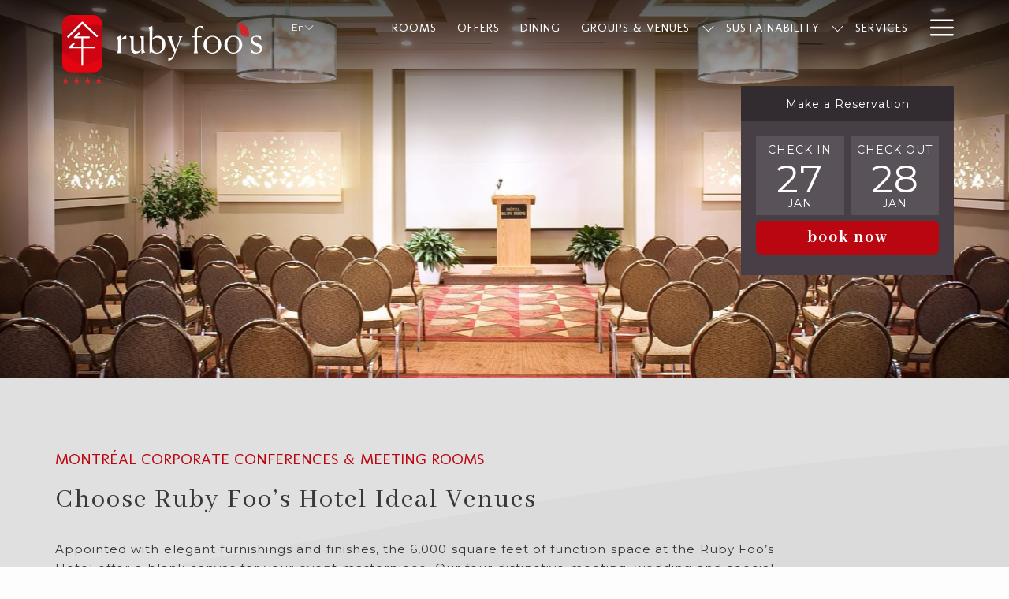

--- FILE ---
content_type: text/html; charset=UTF-8
request_url: https://www.hotelrubyfoos.com/en/meetings-events/meeting-venues
body_size: 18759
content:
<!doctype html>
<html dir="ltr" lang="en" data-lang="" data-template="free-content" data-template-source="tc-theme">
<head>
<script>
	var galaxyInfo = {
		website_id: 6755,
        tvs: 1,
	    cms_id: 220609,
	    iso: "en_US",
	    local: "en",
	    traduction_id: 1,
	    env: "prod",
	    domain_unique_id: "a402ab5d1c8bbc6ded4d1c108520c072",
	    proxy_url: "https://tc.galaxy.tf",
	    proxy_key: "5bac5b9fd02e2c4657c6fdf9ad3c20aa",
	    proxy_url_lead: "https://tc.galaxy.tf/leads?key=5bac5b9fd02e2c4657c6fdf9ad3c20aa&glx-website-id=6755&glx-trad-id=1",
	    proxy_user_pool_id: "",
	    item_previous:"",
	    item_current:"",
	    item_next_item:"",
	    item_count:"0",
	    auto_visibility_start: "",
	    auto_visibility_end: "",
	    visibility_redirect_url: "",
	    locales_theme:"/en/json/locale/6755/1/1",
	    live_website: true,
	    backstage: "https://www.travelclick-websolutions.com"
	}
	</script>
<script type="text/javascript" src="https://app.secureprivacy.ai/script/64524704824703f9d838f37b.js"></script>
<script>
    window.addEventListener("sp_init", function (evt) {
        window.sp.switchLanguage('en');
    }, false);
</script>
<script>var galaxyGMS=function(){var e;return{isUserLoggedIn:function(){try{var r=sessionStorage.getItem("gms_profil_data")||localStorage.getItem("gms_profil_data");return!!(r&&(e=JSON.parse(r))&&e.firstName&&e.timestamp&&45>(+new Date-e.timestamp)/1e3/60)}catch(e){return!1}},userTierKey:function(){if(this.isUserLoggedIn()){var r=e.levelName;if("string"==typeof r)return r.toLowerCase().replace(/ /g,"_")}return!1}}}();</script>

<link rel="preconnect" href="https://fonts.gstatic.com" crossorigin />
<link rel="preload" as="style" href="https://fonts.googleapis.com/css?family=Molengo:400,400i,700,700i&display=swap&subset=latin,latin-ext"><link rel="stylesheet" href="https://fonts.googleapis.com/css?family=Molengo:400,400i,700,700i&display=swap&subset=latin,latin-ext" media="print" onload="this.media='all'"><noscript><link rel="stylesheet" href="https://fonts.googleapis.com/css?family=Molengo:400,400i,700,700i&display=swap&subset=latin,latin-ext"/></noscript>
<link rel="preload" as="style" href="https://fonts.googleapis.com/css?family=Abhaya+Libre:400,400i,700,700i&display=swap&subset=latin,latin-ext"><link rel="stylesheet" href="https://fonts.googleapis.com/css?family=Abhaya+Libre:400,400i,700,700i&display=swap&subset=latin,latin-ext" media="print" onload="this.media='all'"><noscript><link rel="stylesheet" href="https://fonts.googleapis.com/css?family=Abhaya+Libre:400,400i,700,700i&display=swap&subset=latin,latin-ext"/></noscript>
<link rel="preload" as="style" href="https://fonts.googleapis.com/css?family=Montserrat:400,400i,700,700i&display=swap&subset=latin,latin-ext"><link rel="stylesheet" href="https://fonts.googleapis.com/css?family=Montserrat:400,400i,700,700i&display=swap&subset=latin,latin-ext" media="print" onload="this.media='all'"><noscript><link rel="stylesheet" href="https://fonts.googleapis.com/css?family=Montserrat:400,400i,700,700i&display=swap&subset=latin,latin-ext"/></noscript>
<link rel="preload" as="style" href="https://fonts.googleapis.com/css?family=Lora:400,400i,700,700i&display=swap&subset=latin,latin-ext"><link rel="stylesheet" href="https://fonts.googleapis.com/css?family=Lora:400,400i,700,700i&display=swap&subset=latin,latin-ext" media="print" onload="this.media='all'"><noscript><link rel="stylesheet" href="https://fonts.googleapis.com/css?family=Lora:400,400i,700,700i&display=swap&subset=latin,latin-ext"/></noscript>
<meta http-equiv="Content-Security-Policy" content="upgrade-insecure-requests">
<meta name="viewport" content="width=device-width, initial-scale=1.0, maximum-scale=2.0, user-scalable=1">
<link rel="stylesheet" href="/css/custom/6755/1/main/95abbfde3e3c133ac083afd4a17cf525/main.css" data-theme-name="th1">
<script>
// Picture element HTML5 shiv
document.createElement( "picture" );
</script>
<script>var BIDnumber = '7167';</script>

<style>
  :root {
    --btn-animation-type: Instant;

    --hero-animation-type: ;
    --hero-animation-start: No animation;
    --hero-animation-slider: Fade out image;
    --hero-animation-slider-delay: 6000ms;
    --hero-animation-pages: Homepage;

    --on-scroll-animation: ;
    --on-scroll-animation-pages: Homepage;
  }
</style>


<script>
  const tcIntegratedDatalayerConfig = {
    website: {
  name: "Ruby Foo's Hotel",
  type: '3',
  tvs: '1',
  nbHotel: 

  '1'


 ,
},
    websiteItem: {
  bid: '7167',
  
  hotelId: '6895',
  
  bookingEngineHotelId: '12479',
  bookingEngineProvider: 

"iHotelier (BE5)"


,
  branding: {
    name: 

"Ruby Foo's Hotel Montreal"

, // new
    brand: 

"Ruby Foo's Hotel Montreal BR"


,
    masterBrand: 

"Ruby Foo's Hotel Montreal MB"  


,
    chainId: 'false',
  },
  location: {
    city: "Montr\u00e9al",
    country: "Canada",
    countryCode: "CA",
    state: "Qu\u00e9bec",
  },
  rating: '0',
  roomTypesCount: '9'
},
    hotelInDetail: 
{
  
  bid: '7167',
  hotelId: '6895',
  bookingEngineHotelId: '12479',
  bookingEngineProvider: "iHotelier (BE5)",
  branding: {
    name: "Ruby Foo's Hotel Montreal", // new
    brand: "Ruby Foo's Hotel Montreal BR",
    masterBrand: "Ruby Foo's Hotel Montreal MB",
    chainId: 'false',
  },
  location: {
    city: "Montr\u00e9al",
    country: "Canada",
    countryCode: 'CA',
    state: "Qu\u00e9bec",
  },
  rating: '0',
  roomTypesCount: '9'
  
},
    ibe: {
  ibeGeneral: [{"id":6729,"hotel_id":6895,"months_id":2,"is_enable_rate_desktop":1,"rate_display_id":1,"rate_display":"Average per night","default_rate_display":"Average per night","default_rate_display_id":1}],
  ibeProductDisplay: [{"id":6719,"hotel_id":6895,"is_service_enhancements":1,"is_mandatory":0,"default_product_tab_id":1,"desktop_layout_id":1,"desktop_layout_settings_id":4,"desktop_layout_default_id":1,"rooms_tab_id":3,"rates_tab_id":3,"packages_tab_id":2,"offers_tab_id":3,"filters_ids":"2,3,9,7,4,6,8"}]
},
  };
  
  if (!window.GLXExtensions){
    window.GLXExtensions = { tcIntegratedDataLayer: { isEnabled: true, config: tcIntegratedDatalayerConfig } }
  } else {
    window.GLXExtensions.tcIntegratedDataLayer = { isEnabled: true, config: tcIntegratedDatalayerConfig }
  } 
</script>
<script>
    console.log('Inside Theme Extension - Global Head', 'prod');
</script>
<!--


<link rel="stylesheet" href="/css/custom/6755/287/main/09a5c27f8e98f147ac68500823f66be2/main.css" /> -->


<link rel="preload" href="/css/custom/6755/307/main/6c79c4f06e9ad6a2cf8e3c46df09b41e/main.css" as="style" onload="this.onload=null;this.rel='stylesheet'">
<noscript><link rel="stylesheet" href="/css/custom/6755/307/main/6c79c4f06e9ad6a2cf8e3c46df09b41e/main.css" /></noscript>
<link rel="preload" href="/css/custom/6755/311/main/c0428b368b5d7406fd0cd4fb96a84712/main.css" as="style" onload="this.onload=null;this.rel='stylesheet'">
<noscript><link rel="stylesheet" href="/css/custom/6755/311/main/c0428b368b5d7406fd0cd4fb96a84712/main.css"></noscript>
<script>
  if (!window.GLXExtensions) window.GLXExtensions = {};
  window.GLXExtensions.tcGuestPortal = { isEnabled: true };
  (function () {
    const crossDomainParam = /gms=([^&]*)/.exec(window.location.hash);
   if (crossDomainParam) {
      window.GLXExtensions.tcGuestPortal.crossDomain = {
        param: crossDomainParam[1]
      };
      const newURL = new URL(window.location.href);
      newURL.hash = '';
      history.replaceState(null, '', newURL);
    }
  })();

  // title from the unit level
  const gp_titles_website = "mr,mrs,miss,dr,prof,mr&mrs,mr&miss,othertitle";
  const gp_titles_arr = !gp_titles_website ? null : gp_titles_website.split(",");
  if (gp_titles_arr) {
    window.GLXExtensions.tcGuestPortal.gmsTitles = gp_titles_arr;
  }
</script>
<style>
/* While loading */
glx-tc-lead-rate:not([data-state="ready"]) {
    opacity: 0.5;
    cursor: wait;
}
/* avoid content jumping after loading in case there is no fallback */
glx-tc-lead-rate-member-value,
glx-tc-lead-rate-value {
    &:empty::before {
        content: '\00a0'; /* &nbsp; equivalent to force taking space */
    }
}
/* If there is no rate or fallback, we hide the rate */
glx-tc-lead-rate[data-empty="true"] {
    display: none!important;
}
</style>


<!-- webcomponents for rates from proxy -->
<script type="module" src="/integration-tools/rate-components/public/rates-proxy.js?v1.3.0" ></script>


<link type="image/x-icon" href="https://image-tc.galaxy.tf/wisvg-4toha3na64yq336xwctuv7n6p/favicon.svg" rel="shortcut icon"/>
<meta name="google-site-verification" content="Sx_gSQ1k1mDG-x7OVGt4nFUe_CqHqCfsoJ79H3u5tjA" />
<style>
.btn{
	text-transform: lowercase;
	font-size: 22px;
  letter-spacing: 2px;
}
#gallery-mini-slide{
  background-color: #473F45;
}


</style>
<title>Corporate Stays & Meetings in Montréal - Ruby Foo's Hotel</title>
<meta name="description" content="Host your conference or meeting at Ruby Foo's Hotel. Our convenient location near the Montréal airport and downtown is ideal for conferences and corporate stays." />
<meta name="keywords" content="" />
<meta property="og:site_name" content="Ruby Foo's Hotel" />
<meta http-equiv="content-type" content="text/html; charset=UTF-8" />
<meta name="robots" content="index, follow" />
<link rel="canonical" href="https://www.hotelrubyfoos.com/en/meetings-events/meeting-venues" />
<link rel="alternate" href="https://www.hotelrubyfoos.com/reunions-et-evenement/salles-de-reunion" hreflang="fr" />
<link rel="alternate" href="https://www.hotelrubyfoos.com/en/meetings-events/meeting-venues" hreflang="en" />
<meta property="og:url" content="https://www.hotelrubyfoos.com/en/meetings-events/meeting-venues" />
<meta property="og:title" content="Corporate Stays & Meetings in Montréal - Ruby Foo's Hotel" />
<meta property="og:description" content="Host your conference or meeting at Ruby Foo's Hotel. Our convenient location near the Montréal airport and downtown is ideal for conferences and corporate stays." />
<meta property="og:locale" content="en_US" />
<script type="application/ld+json">{"@context":"https:\/\/schema.org","@type":"BreadcrumbList","itemListElement":[{"@type":"ListItem","position":1,"item":{"@id":"https:\/\/www.hotelrubyfoos.com\/en","name":"Home"}},{"@type":"ListItem","position":2,"item":{"@id":"https:\/\/www.hotelrubyfoos.com\/en\/meetings-events","name":"Groups &amp; venues"}},{"@type":"ListItem","position":3,"item":{"@id":"https:\/\/www.hotelrubyfoos.com\/en\/meetings-events\/meeting-venues","name":"Meeting venues"}}]}</script>
<script>var websiteID = 6755;</script>
<script>var cms = 220609</script>
<script>var ts_roll_up_tracking = 'enabled';</script>
<script> var ts_analytics = {"booking_engine_hotel_id":"12479","hotel_bid":7167,"master_brand_bid":7167,"brand_bid":7167,"master_brand_chain_id":""}</script>
<script>
var dl = {"pageLanguage":"en","tvs":"tvs_yes","websiteLanguage":"en","pageSection":"not_applicable","pageSubSection":"not_applicable","contentGroup":"not_applicable","globalProduct":"web","event":"datalayer-first-render","productPurchased":"essentials","propertyWebsiteLanguages":3,"webHostname":"hotelrubyfoos.com","parentHostname":"not_applicable"};
				dl.loggedIn = galaxyGMS.isUserLoggedIn() ? "yes" : "no";
				dl.memberTier = galaxyGMS.userTierKey() ? galaxyGMS.userTierKey() : "null";
</script>
<script>(function(w,d,s,l,i){w[l]=w[l]||[];w[l].push({'gtm.start':
		new Date().getTime(),event:'gtm.js'});var f=d.getElementsByTagName(s)[0],
		j=d.createElement(s),dl=l!='dataLayer'?'&l='+l:'';j.async=true;j.src=
		'https://www.googletagmanager.com/gtm.js?id='+i+dl;f.parentNode.insertBefore(j,f);
		})(window,document,'script','dataLayer','GTM-TL2MM4B');
		</script>

<style>
/* For WYSIWYG content, CSS class are added to figure/images instead of relying only on inline style attribute. These images have the class "glx-cke5-image" added so we can target them safely. */
figure.image_resized.glx-cke5-image[style*="width"] img {
    width: 100%;
    height: auto;
}
</style>
<script>
				(function(w,d,s,l,i){w[l]=w[l]||[];w[l].push({'gtm.start':
				new Date().getTime(),event:'gtm.js'});var f=d.getElementsByTagName(s)[0],
				j=d.createElement(s),dl=l!='dataLayer'?'&l='+l:'';j.async=true;j.src=
				'https://www.googletagmanager.com/gtm.js?id='+i+dl;f.parentNode.insertBefore(j,f);
				})(window,document,'script','dataLayer','GTM-5XW7ZW');
				</script>
<script>_dynamic_base = "https://dynamic.travelclick-websolutions.com"</script>
</head>
<body class="g_free-content no-js sticky-footer header1
     remove-level-three-navigation" 
  data-g-key="AIzaSyBrTz9VfL1FaFaM35wfL2D3UDtwUndJJy8" 
   
>
<script>document.body.classList.remove("no-js");document.body.classList.add('js-loading');</script>
<script>
  var websiteGlobalVariables = {
    'rates': {
      'hideOldPrices': true
    }
  };

  // Set the CSS custom property dynamically
  document.documentElement.setAttribute(
    'data-hide-old-prices',
    websiteGlobalVariables.rates.hideOldPrices
);
</script>
<a href="#header-content" class="skip-main">Skip to navigation</a>

<a href="#site-content" class="skip-main">Skip to main content</a>

<a href="#footer-content" class="skip-main">Skip to footer</a>

<img id="tc-theme-svg-list" src="/integration/tc-theme/public/svg/svg-icons.svg" alt="Website's SVG icons" width="0" height="0"/>

    <style>
        .id-960b2584c48090fba5afffcabec04bd1 .dialog-close, .id-960b2584c48090fba5afffcabec04bd1.m-popup {
            color: #000000;
        }
    </style>








  <script type="text/template" id="extension-zone-cs-container">
<div class="cs-container"></div>
</script>
<script>
  if(!window.hotelModule) {
    window.hotelModule = [];
  }
  window.hotelModule['id-13c65b8faa3eea5e8b702495593543a2'] = {
    url: '/en/json/search/1/1/hotels-dropdown-data.json'
  }
  window.headerMenu = {navItems: [{"url":"\/en\/rooms","current":"","name":"Rooms","target":""},{"url":"\/en\/offers","current":"","name":"Offers","target":""},{"url":"\/en\/dining","current":"","name":"Dining","target":""},{"url":"\/en\/meetings-events","current":"current","name":"Groups & Venues","target":"","subpages":[{"url":"\/en\/meetings-events\/special-events","current":"","name":"Special Events","target":""},{"url":"\/en\/meetings-events\/meeting-venues","current":"current","name":"Meeting Venues","target":""},{"url":"\/en\/meetings-events\/groups","current":"","name":"Groups","target":""}]},{"url":"\/en\/sustainability","current":"","name":"Sustainability","target":"","subpages":[{"url":"\/en\/sustainability\/lgbtq-friendly-hotel","current":"","name":"LGBTQ-Friendly","target":""},{"url":"\/en\/sustainability\/sustainable-tourism-blog","current":"","name":"Ruby Foo's Blog","target":""}]},{"url":"\/en\/services","current":"","name":"Services","target":""},{"url":"\/en\/skating-rink","current":"","name":"4-Season Skating Rink","target":""},{"url":"\/en\/attractions","current":"","name":"Attractions","target":""},{"url":"\/en\/gallery","current":"","name":"Gallery","target":""},{"url":"\/en\/boutique","current":"","name":"Boutique","target":""},{"url":"\/en\/local-events","current":"","name":"Local Events","target":""},{"url":"\/en\/our-story","current":"","name":"Our Story","target":""},{"url":"\/en\/contact-and-location","current":"","name":"Contact & Location","target":""}]}
  window.headerConfigs = {
      headerId: 'id-13c65b8faa3eea5e8b702495593543a2',
      hrefLanguage: 'en',
      showSecondaryNavigation: false,
      showLevelThreeNavigation: false,
      secondaryNav: [],
      logo: {
        link: '/en',
        linkTarget: false,
        title: 'Back to the homepage',
        hasBackground: false,
        background: '',
        hasScrollLogo: false,
        scrollLogo: '',
        scrollLogoAlt: '',
        hasMobileLogo: false,
        mobileLogo: '',
        logo:'https://image-tc.galaxy.tf/wisvg-42eeaupxpdy794ej08ozl92ug/logo-white.svg?width=500',
        logoAlt: '',
        additionalLanguagesLogosSettings: {
          isEnabled: false,
          hasLogo: false,
          logo: '',
          hasScrollLogo: true,
          scrollLogo: '',
          scrollLogoAlt: '',
          hasMobileLogo: false,
          mobileLogo: '',
          hasBackground: false,
          background: '',
        },
      },
      showLanguageSwitcher: true,
      languageSwitcher: {
  
    languageCount: '2',
    currentLanguage: 'English',
    currentLanguageShort: 'en',
    languages: [
              {
          url: '/reunions-et-evenement/salles-de-reunion ',
          local: 'fr',
          full: 'Français',
          short: 'fr',
        },
          ]
  
},
      showCurrencySwitcher: true,
      hasPhoneNumber: true,
      phoneNumber: '1.800.361.5419 ',
      phoneNumberSanitized: '18003615419',
      phoneNumberLabel: '',
      hasSubpages: true,
      maxNavItems:'10',
      hamburgerIconColor: '',
      bookNowLabel: 'Book now',
      dropShadowOnScroll: true,
      headerMenu:{ navItems:'' },
      gmsHeaderDropdown: {},
      hotelDropdownConfig:{
        crossWebsiteLinking: false,
        homeLink: '',
        homeLinkLabel: ``,
        homeIcon: false,
        customHomeIcon: '',
        groupHotelsDropdowns: '',
        defaultHotel: ``,
        uncategorisedHotel: ``,
      },
      locales: {
        showSubMenuFor:'show submenu for ',
        moreLink:'More link',
        mainNavigation:'main navigation',
        opensBookingMask:'opens booking mask',
        closeBookingMask:'close booking mask',
        closeMoreMenu:'close more menu',
        backToTheMenu:'back to the menus',
        gms_helloUser:'Hello,',
        gms_signOut:'Sign Out',
        gms_point: 'Point',
        gms_points: 'Points',
        gms_night:'Night',
        gms_nights:'Nights',
        gms_stay:'Stay',
        gms_stays:'Stays',
        call_us:'call us at',
        menu:'Menu'
      }  
    }
</script>
<div id="header-one" class="header-one header-logo-alts" data-scroll-logo-alt="" data-logo-alt="Official logo of Ruby Foo's Hotel" >
  <header-one></header-one>
</div>
 
   

<!-- BM CORE SETTING EXAMPLE -->
<script>
  const calendarSettings = {
  
    displayDateFormat:"MM/DD/YYYY",
    isLargeLayout: true,
  
  siteLanguage: 'en',
  firstDayOfTheWeek: 0,
  monthsToShow: 1,
  showDaysInNextAndPreviousMonths: false,
  
    minimumDaysOfStay: 1,
    minimumDaysOfStayDefault: 1,
    minimumDaysOfStaySecondary: 1,
    minimumDaysOfStayDefaultSecondary: 1,
    useMinimumDaysOfStaySecondary: false,
  
  useDefaultArrows: false,
  arrowsCustomClass: {
    prev: 'icon icon-arrow-left',
    next: 'icon icon-arrow-right',
  },
  checkIn: {
    field: 'bm-checkin-input',
    trigger: 'bm-checkin-trigger',
    container: 'bm-calendars',
  },
  checkOut:{
    field: 'bm-checkout-input',
    trigger: 'bm-checkout-trigger',
    container: 'bm-calendars',
  },
  flexibleDates: {
    enabled: false,
    field: 'flexible-dates-input',
    content: 'My dates are flexible',
    checkedMark: '<svg class="icon icon-arrow-bottom"><use href="#icon-check"></use></svg>'
  },
  ratesInCalendar: {
    enabled: false,
    device: 'desktop',
    dailyRatesData: [],
    indicatorColor: '',
    customCalendar: {
      calendarContainer: 'bm-rates-calendar',
      monthsContainer: 'bm-rates-calendar-months',
      monthsTrigger: 'bm-rates-month-trigger',
      daysContainer: 'bm-rates-calendar-days',
      daysTigger: 'bm-rates-calendar-days',
      applyTigger: 'bm-rate-calendar-apply',
      closeTigger: 'bm-rate-calendar-close',
    },
    indicatorLabel: "Lowest available rate",
    rateLabel: "Rates from ",
    backBtnLabel: "Go back",
    monthSelectorLabel: "Select your dates",
    applyBtnLabel: "Apply dates",
  },
  wcag: {
    selectedCheckInDate: "Selected check in date is",
    selectedCheckOutDate: "Selected check out date is",
    selectedCheckInDateText: "This button opens the calendar to select check in date.",
    selectedCheckOutDateText: "This button opens the calendar to select check out date.",
    selected: "Selected",
    checkInLiveRegionId: 'checkin-region',
    checkOutLiveRegionId: 'checkout-region',
    incorrectDateFormatEntered: "Incorrect date format used, please use date format",
    minimumDaysOfStay: "Minimum Night Stay",
    calendarExpanded: "Calendar Expanded",
  },
  labels: {
    previousMonth: "Previous Month",
    nextMonth: "Next Month",
  }
};
  const bm_core_settings = {
  dataContainer: 'bm-app',
  container: 'bm-box-wrapper',

  startingDate: '',

  calendars: calendarSettings,
  leadRates: {
    showRates:  1 ,
    showStrikeThroughRate: false,
    displayPrice: 'lead-rates-price',
    bestRateLogo: {
      enabled: false,
      logo: "",
      fallbackText: "Best Rate Guarantee"
    } 
  },
  wcag: {
    bookNow:{
      id: 'booking-mask-submit',
      opensInANewTab: "opens in a new tab"
    }
  },

  saveBookingSession:  false ,
  website: {
  hotelTypeId: '3',
  booking_engine_hotel_id: '12479',
  booking_mask_url: 'https://reservations.travelclick.com/12479?',
  booking_engine_provider_id:  '29' ,
  second_booking_engine_provider_id: '0',
  second_booking_engine_hotel_id: '0',
  second_booking_engine_url: '',
  second_booking_mask_url: '',
  hasFamilyPricing: false,
  be_open_in_new_tab: false ,
  
    hotels:[]
  
},


module: 'hotel',
id: '6895',

};
  const bm_ui_settings = {
  dataContainer: 'bm-app',
container: 'bm-box-wrapper',
containers: {
  'header1': {
    vertical: { 
      base: '#bm-hero-container',
      noHero: '#no-hero',
      collapsed: '#bm-collapsed-wrapper',
      triggers: '.bm-collapsed-wrapper'
    }, 
    horizontal: {
      base: '#bm-horizontal-hero',
      belowHero: '#bm-horizontal-below-hero',
      noHero: '#no-hero',
      collapsed: '#bm-collapsed-horizontal-wrapper',
      triggers: '.bm-collapsed-wrapper'
    },
    'area-search': {
      base: '#bm-horizontal-hero',
      belowHero: '#bm-horizontal-below-hero',
      noHero: '#no-hero',
      collapsed: '#bm-collapsed-horizontal-wrapper',
      triggers: '.bm-collapsed-wrapper'
    },
    'horizontal-hotel-plus-air': {
      base: '#bm-horizontal-hero',
      belowHero: '#bm-horizontal-below-hero',
      noHero: '#no-hero',
      collapsed: '#bm-collapsed-horizontal-wrapper',
      triggers: '.bm-collapsed-wrapper'
    }
  },
  'header2': {
    vertical: { 
      base: '#bm-vertical-base',
      noHero: '#no-hero',
      collapsed: '#bm-vertical-base',
      triggers: '.bm-collapsed-wrapper'
    }, 
    horizontal: {
      base: '#bm-horizontal-hero',
      belowHero: '#bm-horizontal-below-hero',
      noHero: '#no-hero',
      collapsed: '#bm-collapsed-horizontal-wrapper',
      triggers: '.bm-collapsed-wrapper'
    },
    'area-search': {
      base: '#bm-horizontal-hero',
      belowHero: '#bm-horizontal-below-hero',
      noHero: '#no-hero',
      collapsed: '#bm-collapsed-horizontal-wrapper',
      triggers: '.bm-collapsed-wrapper'
    },
    'horizontal-hotel-plus-air': {
      base: '#bm-horizontal-hero',
      belowHero: '#bm-horizontal-below-hero',
      noHero: '#no-hero',
      collapsed: '#bm-collapsed-horizontal-wrapper',
      triggers: '.bm-collapsed-wrapper'
    }
  },
  'headerAdvanced': {
    vertical: { 
      base: '#bm-hero-container',
      noHero: '#no-hero',
      collapsed: '#bm-collapsed-wrapper',
      triggers: '.bm-collapsed-wrapper'
    }, 
    horizontal: {
      base: '#bm-horizontal-hero',
      belowHero: '#bm-horizontal-below-hero',
      noHero: '#no-hero',
      collapsed: '#bm-collapsed-horizontal-wrapper',
      triggers: '.bm-collapsed-wrapper'
    },
    'area-search': {
      base: '#bm-horizontal-hero',
      belowHero: '#bm-horizontal-below-hero',
      noHero: '#no-hero',
      collapsed: '#bm-collapsed-horizontal-wrapper',
      triggers: '.bm-collapsed-wrapper'
    },
    'horizontal-hotel-plus-air': {
      base: '#bm-horizontal-hero',
      belowHero: '#bm-horizontal-below-hero',
      noHero: '#no-hero',
      collapsed: '#bm-collapsed-horizontal-wrapper',
      triggers: '.bm-collapsed-wrapper'
    }
  },
},
hero: {
  container: 'm-hero',
  typeShort: 'm-hero_short'
},
//area-search
areaSearch: {
  enabled: false,
  URL: '',
  URLTarget: '',
  sortResultsBy: '',
  helperText: false,
  locationFieldSearch: false,
  disableCountrySearch: false,
  disableRegionSearch: false,
  disableCitySearch: false,
  disablePoiSearch: false,
  disableSearchIcons: false,
  enableAllDestinationSearch: false,
  hideCounterPerLevel: false,
  hideSecondaryInfomation: false,
  promocodePopUp: {
    container: 'bm-as-promocode-popup',
    trigger: 'bm-as-promocode-trigger',
    mobileClose: 'bm-as-promocode-close',
    mobileSaveChanges: 'bm-as-promocode-save-changes',
  }
},
roomPopUp: {
  enabled: 
    
      true
    ,
  cmsShowChildrenAges:  false ,
  container: 'bm-pu-room-options',
  roomContainer: 'bm-pu__rooms-container',
  roomsSelector: 'js-as-room',
  roomNumber: 'js-room-number',
  childAgesContainer: 'js-room-child-ages',
  infantAgesContainer: 'js-room-infant-ages',
  trigger: 'bm-pu-room-trigger',
  triggerGuestCount: 'guest_count',
  triggerGuestLabel: 'guest_label',
  triggerAdultCount: 'adult_count',
  triggerAdultLabel: 'adult_label',
  triggerChildrenCount: 'children_count',
  triggerChildrenLabel: 'children_label',
  triggerRoomCount: 'room_count',
  triggerRoomLabel: 'room_label',
  mobileClose: 'bm-pu-room-close',
  mobileSaveChanges: 'bm-pu-room-save-changes',
  selectRoomLabel: "This button opens the room selector.",
  addRoom: 'add-room',
  removeRoom: 'subtract-room',
  trashRoom: 'bm-pu__room-remove',
  roomCounter: 'bm-pu-room-counter',
  adultSelector: 'bmadults',
  childSelector: 'bm-children',
  infantSelector: 'bm-infants',
  labels: {
    roomOptionsSaveChanges: "Save Changes",
    roomSingular: "Room",
    roomPlural: "Rooms",
    guestSingular: "Guest",
    guestPlural: "Guests",
    labelAdults: "Adults",
    labelChildren: "Children",
    childAgeInformation: "< 11 years old",
    infantAgeInformation: "< 2 years old",
    selectYourOccupancy: "Select your occupancy",
    addRoom: "Add Room",
    removeRoom: "Subtract Room",
    occupancy: "Occupancy",
  }
},
// button only
buttonOnly: {
  enabled: false,
  URL: '',
  URLTarget: '',
  buttonClass: ''
},
//book  now buttons
bookNow: {
  mobile: {
    open: 'js-trigger-open-collapse',
    openLabel: "Book Now",
    close: 'js-trigger-close-collapse',
    closeLabel: "close"
  },
  desktop: {
    id: 'booking-mask-submit',
    label: "Book Now",
    open: 'js-trigger-open-collapse',
    openLabel: "Book Now",
    close: 'js-trigger-close-collapse',
    closeLabel: "close"
  }
},
// layout
layout: 'vertical',
fullyExpanded: false,
horizontalIsFullWidth: false,
isSticky: false,
position: 'right',
collapsed: 'opened',
collapsePosition: 'below the nav bar',
//check in/out labels
checkInLabel: "Check In",
checkOutLabel: "Check Out",
requiredFieldsLocal: "* Fields Required",
headerType: null,
  //calendars information shared with core
  calendars: calendarSettings,
  //hotel select
hotelSelect: 'booking-mask-hotel',
hotelSelectWrapper: 'booking-mask-hotel-wrapper',
selectHotelLabel: "Select Hotel",
selectHotelPlaceHolder: "Select hotel placeholder",
showNumberOfHotels: false,
hotelSelectRequired: false,
showHotelCountry: false,
//rooms
showRooms: true,
rooms: {
  id:'bm-rooms',
  min: '1',
  max: '10',
  defaultValue: "1",
  label: "Rooms",
  required: false
},

//adults 
showAdults: true,
adults: {
  id:'bmadults',
  min: '1',
  max: '10',
  defaultValue: "1",
  label: "Adults",
  required: false
},

//children
showChildren: true,
children: {
  id:'bm-children',
  min: '0',
  max: '6',
  defaultValue: '0' || 0 ,
  label: "Children",
  required: false,
  disabled: false
},
childAges: {
  id:'bm-childAges',
  min: 0,
  max: 12,
  defaultValue:  0 ,
  label: "Child age by Check-in",
  required: false,
  infantEnabled: true
},

//infants
showInfants:  true ,
infants: {
  id: 'bm-infants',
  min: '0',
  max: '2',
  defaultValue: '' || 0,
  label: "Infants",
  required: false,
  disabled: false
},
infantAges: {
  id: 'bm-infantAges',
  min: 0,
  max: 1,
  defaultValue:  0 ,
  label: "Infants age by Check-in",
  required: false
},
//hotel + air
showHotelAir: false,
hotelAir: {
  preselectHotelAir: false,
  hotelId:'hotel-only-btn',
  airId:'hotel-air-btn',
  srLabel: "Select booking type",
  hotelLabel: "Hotel",
  airLabel: "Hotel + Air",
  departureCityLabel: "Departure city",
  departureLoadingText: "Searching",
  departureCityWrapperId: 'departure-city-wrapper',
  departureCityId: 'departure-city',
  trigger: 'hotel-air___btn',
  triggerHotelAir: '#hotel-air-btn',
  required: true
},

showRates: true,
showRetailRates: !websiteGlobalVariables.rates.hideOldPrices,
leadRates: {
  defaultRate: "Make a Reservation",
  rate: '',
  label: "Rates from",
  opensInANewTab: "opens in a new tab",
  
    customRatesURL: false,
    URL: 'https://reservations.travelclick.com/12479?HotelId=12479&languageid=1&rooms=1&adults=1',
  
  bestRateLogo: {
    enabled: false,
    logo: "",
    fallbackText: "Best Rate Guarantee"
  } ,
  iHotelierConfig: '{"hotelCodes":"12479","daysAhead":90,"adults":"1"}',
  locales: {
    loadingText: "Loading",
    ratesFrom: "Rates from "
  }
},
  showModifyLink:  0 ,
modify: {
  id:'modifyBooking',
  bookingMaskURL: 'https://reservations.travelclick.com/12479?',
  bookingEngineURL: 'https://reservations.travelclick.com/12479?HotelId=12479&languageid=1&rooms=1&adults=1',
  text: {
    modifyBooking: "Modify Booking",
    openPopup: "Opens modify booking window",
    closePopup: "Close modify booking window",
    enterReservationNumber: "Please, enter your reservation number.",
    reservationNumber: "Reservation number",
    submitReservationNumber: "Submit reservation number",
    required: "required",
    allFieldsAreRequired: "(All fields are required)",
    opensInANewTab: "opens in a new tab",
    submit:  "Submit",
    selecHotel: "Select Hotel"
  }
},
  //promocode

    hasPromocode: true,
    promocodeId: 'booking-mask-promocode',
    multiPromocodeValueInput: 'js-bm-source-promocode-value',
    multiPromocodeTypeInput: 'js-bm-source-promocode-name',
    multiPromocodeRealInput: 'js-bm-fill-promocode',
    
    
    
    
    
    numberOfPromoCodes: 1,
    promocodeWCAG: {
        gotACode: "Got a promocode?",
        openPromocode: "Opens promocode window",
        enterYourPromo: "Enter your promocode",
        clearPromocode: "Clear promocode",
        closePromocodeWindow: "Close promocode window",
        addYourCode: "Add your code",
        selectCodeType: "Select code type",
        enterYourPromo: "Enter your promocode",
        applyPromocode: "Apply promocode",
        addPromo: "Add",
        promocodeWindowDescription: "This window allows you to enter one of the available types of promocodes",
    },



showPromo:  1 ,

  promoCode: {
    label: "Promo Code",
    labelPlaceholder: "Promo Code",
    promocodeType: 'discount',
    hasDefaultValue:  false ,
    defaultValue: "",
  },


showTravelAgencyPromo:  0 ,


showGroupPromo:  0 ,


showRateAccessCorporatePromo:  0 ,

  website: {
  hotelTypeId: '3',
  booking_engine_hotel_id: '12479',
  booking_mask_url: 'https://reservations.travelclick.com/12479?',
  booking_engine_provider_id:  '29' ,
  second_booking_engine_provider_id: '0',
  second_booking_engine_hotel_id: '0',
  second_booking_engine_url: '',
  second_booking_mask_url: '',
  hasFamilyPricing: false,
  be_open_in_new_tab: false ,
  
    hotels:[]
  
},


module: 'hotel',
id: '6895',

}
  bm_ui_settings.areaSearch.labels = {
    searchHint: 'Please enter 3 or more characters',
    noResultsFound: 'No results found',
    locationSearchLabel: '',
    locationSearchPlaceholder: '',
    asCalendarMonthPlaceholder: 'month label',
    bestRateGuaranteeLabel: '',
    specialCode: 'Special Code',
    codeType: 'Code Type',
    code: 'Code',
    applyCode: 'Apply Code',
    searchDropDownDescription: 'Search location or property',
    searchBMInAreaSearchPage: 'ASM Search',
    updateBMInAreaSearchPage: 'Update',
};

</script>





  
  
    
    
    
  




  


<!-- BM DATA ATTR EXAMPLE -->
<div id="bm-app"
  data-booking-mask-type="bmvt2-right" 
  data-mobile-booking-mask-type="bmco2" 
></div>


<div id="main-content" role="main">
    




<div id="no-hero" class="no-hero"></div>



  
    
  
  

  
  

<style>
  .m-hero--top__overlay {
    position: absolute;
    top: 0;
    left: 0;
    right: 0;
    z-index: 10;
    pointer-events: none;
    max-height: 400px;
    
    height: 200px;
    
    
    background-image: linear-gradient(to top, rgba(0, 0, 0, 0), rgba(0, 0, 0, 0.5));
    
  }
</style> 



  

  <div class="js-hero-list" id="hero-list-app-id-f02e801b32bfff3ac9298a0db8449e7e">
    <div id="m-hero-skeleton" 
      class="m-hero-skeleton skeleton-loader 
      short-size
       
      bmvt-right header1"
    >
      <div class="skeleton-hero-image"></div>
    </div>
    <hero-list-app
      :configs="{
        blockId: 'id-f02e801b32bfff3ac9298a0db8449e7e',
        heroType: 'Short hero',
        unitMediaValue: '0',
        noCroppingBg: '',
        noCroppingBgImg: '',
        noCroppingBgColor: '#fff',
        showBreadcrumb: '0',
        videoControl: '0',
        heroVideoControl:{ 
          autoStop: '0',
          autoStopTime: '5',
          hideIcon: '0',
          hideLocale: '0',
          locale: {
            play: 'Play video',
            pause: 'Pause video',
          }
        },
        scrollConfig:{
          showScrollFunction: '0',
          scrollAnimation: '',
          scrollClickFunction: '0',
          scrollText: '',
          scrollTextColor: '',
          scrollColor: ''
        },
        styles:{
          scrollLogo: '',
          verticalAlignment: 'center',
          verticalAlignmentMobile: 'center',
          headerOverlay: 'show overlay',
          headerOverlayColor: 'rgba(0, 0, 0, 0.5)',
          gradientHeight: '200',
          marginBottom: '0',
          textAlignment: 'center',
          sliderAutoplay: '1',
        },
        locales:{
          playVideo: 'Play video',
          pauseVideo: 'Pause video',
        }
      }">
    </hero-list-app>
  </div>
          
      
        <script>
          if(!window.heroSliderItemList) {
            window.heroSliderItemList = [];
          }

</script>    



 
<script>

window.heroSliderItemList.push({
  blockId: 'id-4d866993c80627b30084a652bebbe0df',
  showOverlay: 'hide overlay',
  overlayColor: 'rgba(0, 0, 0, 0.6)',
  overlayHeight: '200',
  bannerEnabled: '',
  bannerBackgroundColor: '',
  textAlignment: 'left',
  textColor: '#fff',
  borderOrShadow: '',
  bannerBorderColor: '#fff',
  video: ``,
  tabletVideo: ``,
  mobileVideo: ``,
  mediaType: 'image',
  title: ``,
  subtitle: ``,
  bannerImgPosition: 'left',
  bannerImgEnabled: '',
  buttonEnabled: 'Disable',
  url: '',
  urlTarget: '',
  linkTitle: `Button`,
  buttonStyle: 'Action',
  desktopVideoObj:{
    isTVS: '',
    lazy: ``,
  },
  tabletVideoObj:{
    isTVS: '',
    lazy: ``,
  },
  mobileVideoObj:{
    isTVS: '',
    lazy: ``,
  },
  imgResponsive:{
    img: {
      url:'https://image-tc.galaxy.tf/wijpeg-3izykh0lk58j09i0puv59q9m0/singapore-theater.jpg?width=1920',
      alt:`Arranged Singapore Theater at Ruby Foo's Hotel`
    },
    imgMobile:{
      url:'https://image-tc.galaxy.tf/wijpeg-3izykh0lk58j09i0puv59q9m0/singapore-theater.jpg?height=700',	
      alt:`Arranged Singapore Theater at Ruby Foo's Hotel`,	
    },
    imgTablet: {
      url:'https://image-tc.galaxy.tf/wijpeg-3izykh0lk58j09i0puv59q9m0/singapore-theater.jpg?width=800',
      alt:`Arranged Singapore Theater at Ruby Foo's Hotel`
    },   
  },
  bannerImg:{
    url:'',
    alt:``
  }, 
  locales:{
    openInANewTab: 'opens in a new tab'
  }
})
  
      </script>    
          



    <div id="site-content">
        <style>
        .id-6550bc8c7fcea328b7c9b69cc9ce6119 .m-introduction__row {
        width: 80%;
    }
    .id-6550bc8c7fcea328b7c9b69cc9ce6119 .m-introduction__row, .id-6550bc8c7fcea328b7c9b69cc9ce6119 h1, .id-6550bc8c7fcea328b7c9b69cc9ce6119 h2{
                    }
        
    .id-6550bc8c7fcea328b7c9b69cc9ce6119.m-introduction{
                    background-image: url('https://image-tc.galaxy.tf/wisvg-crx8c7yoqs6inbmfwyecs2tfq/intro-bg-option2.svg');
                                    padding-top: 90px;
            padding-bottom: 50px;
            }
        </style>

<script>
    if(!window.introduction) {
        window.introduction = [];
    }
    window.introduction['id-6550bc8c7fcea328b7c9b69cc9ce6119'] = {
        intro: {
            title: `Montr\u00e9al Corporate Conferences & Meeting Rooms `,
            subtitle: `Choose Ruby Foo\u2019s Hotel Ideal Venues `,
            content: `<p style=\"text-align: justify;\">Appointed with elegant furnishings and finishes, the 6,000 square feet of function space at the Ruby Foo&rsquo;s Hotel offer a blank canvas for your event masterpiece. Our four distinctive meeting, wedding and special event venues can be accessed separately or combined to accommodate any manner of event<br \/>\r\nup to 300 guests.<\/p>\r\n`,
            readMore: false,
            textColor: '',
            linkColor: '',
            width: '80%',
            textAlignment: 'left',
            columns: false,
            background: {
                type: 'picture',
                color: '',
                image: 'https://image-tc.galaxy.tf/wisvg-crx8c7yoqs6inbmfwyecs2tfq/intro-bg-option2.svg',
                repeat: false,
                contentBackground: {
                    type: 'none',
                    color: '',
                    image: '',
                    repeat: false
                }
            },
            padding: {
                desktop: {
                    enabled: true,
                    top: '90',
                    bottom: '50'
                },
                tablet: {
                    enabled: false,
                    top: '',
                    bottom: ''
                },
                mobile: {
                    enabled: false,
                    top: '',
                    bottom: ''
                }
            },
            margin: {
                enabled: false,
                top: '',
                bottom: ''
            },
            btn: {
                showButton: true,
                title: `Start Planning`,
                href: '/en/meetings-events/rfp',
                target: false,
                style: 'Action Custom'
            },
            video: {
                showVideo: false,
                position: 'bottom',
                url: '',
                width: '60',
            }
        }

    };
</script>

<div id="id-6550bc8c7fcea328b7c9b69cc9ce6119" class="id-6550bc8c7fcea328b7c9b69cc9ce6119  introduction-vue vue-container">
    <introduction-app
        :block-id="'id-6550bc8c7fcea328b7c9b69cc9ce6119'"
        :intro-type="'page'"
        :locales="{
            opensInNewTab: `opens in a new tab`,
            readMore: `View details`,
            readLess: `Read less`,
        }"
    />
</div>
		    <style>
                .id-af739d7b7cd60a06b0c01aa9f09a5764 .m-plain-text--stripe {
            margin-inline: 0 auto;
        }
        
                        .id-af739d7b7cd60a06b0c01aa9f09a5764.highlight-grid {
                                        padding-top: px;
                padding-bottom: 40px;
                    }
                                            
        
        
        
                    .id-af739d7b7cd60a06b0c01aa9f09a5764.highlight-grid  .highlight-grid__price{
                                                place-content: center;
                    align-items: center;
                                        }
        
            </style>
    

<div 
  class="stripe highlight-grid id-af739d7b7cd60a06b0c01aa9f09a5764  js-preload-url-params
    "
  data-module="meeting_room"
  data-limit=""
  data-featured="0"
>
  <div class="container">
    <!-- Since this has different variables from intro-text.html 
I am keeping this partial until all the other blocks in tc-theme is changed to vue
This seems like the cleanest way. Once they are changed to vue these partials can be deleted
-->
<script>
    if(!window.introduction) {
        window.introduction = [];
    }
    window.introduction['id-af739d7b7cd60a06b0c01aa9f09a5764'] = {
        intro: {
            enabled: true,
            blockWidth: '',
            title: `Our Venues`,
            subTitle: ``,
            content: `<p style=\"text-align: justify;\">Appointed with elegant furnishings and finishes, the 6,000 square feet of function space at the Ruby Foo&rsquo;s Hotel offer a blank canvas for your event masterpiece.<br \/>\r\n<br \/>\r\nOur four distinctive meeting, wedding and special event venues can be accessed separately or combined to accommodate any manner of event up to 300 guests. &nbsp;<\/p>\r\n`,
            textColor: '',
            textAlign: 'left',
            link: {
                enabled: false,
                title: `Read More`,
                url: '',
                urlTarget: false
            },
            btn: {
                enabled: false,
                title: `Button`,
                url: '',
                urlTarget: false,
                style: 'Action'
            }
        }
    };
</script>

<div id="id-af739d7b7cd60a06b0c01aa9f09a5764" class="introduction-vue vue-container">
    <introduction-app
        :block-id="'id-af739d7b7cd60a06b0c01aa9f09a5764'"
        :locales="{
            opensInNewTab: `opens in a new tab`
        }"
    />
</div>

    <div
      class="row row-flex highlight-grid__list m-content-object--list "
      data-text-alignment="center"
            data-equalize-parent='[".m-content-object--title", ".m-content-object--subtitle", ".m-content-object--content", ".m-content-object--footer", ".m-content-object--read-more"]'
          >
          
<div 
  class="highlight-item col-sm-4 m-content-object--background m-content-object js-module-item
     column2
  "
  data-id="11953"
>
      <a 
  href="/en/meetings-events/singapore" 
    aria-label="Read more about Singapore"
  class="ratio-4-3 cms-radius m-content-object___img"
>
  <div class="ratio-content">
    <picture>
              <source media="(max-width: 450px)" srcset="https://image-tc.galaxy.tf/wijpeg-3izykh0lk58j09i0puv59q9m0/singapore-theater_standard.jpg?crop=107%2C0%2C1707%2C1280&width=400">
        <source media="(max-width: 767px)" srcset="https://image-tc.galaxy.tf/wijpeg-3izykh0lk58j09i0puv59q9m0/singapore-theater_standard.jpg?crop=107%2C0%2C1707%2C1280&width=720">
        <source media="(max-width: 1199px)" srcset="https://image-tc.galaxy.tf/wijpeg-3izykh0lk58j09i0puv59q9m0/singapore-theater_standard.jpg?crop=107%2C0%2C1707%2C1280&width=455">
        <source media="(min-width: 1200px)" srcset="https://image-tc.galaxy.tf/wijpeg-3izykh0lk58j09i0puv59q9m0/singapore-theater_standard.jpg?crop=107%2C0%2C1707%2C1280&width=567">
            <img
        src="https://image-tc.galaxy.tf/wijpeg-3izykh0lk58j09i0puv59q9m0/singapore-theater_standard.jpg?crop=107%2C0%2C1707%2C1280"
        alt="Chairs arranged in Singapore theater at Ruby Foo's Hotel"
              >
    </picture>
  </div>
  </a>
    <div class="m-content-object--infos" data-text-alignment-child>
    <div class="m-content-object__content">
      <h3
      class="
        h3 m-content-object--title js-module-title
              "
          >
      <a
        href="/en/meetings-events/singapore"
        class="clip-it link-text inherit"
                      >
        Singapore              </a>
    </h3>
      <div class="m-content-object--content--wrapper">
    <div
      class="
        m-content-object--content         "
                      >
      <p>Perfect for all of your meetings and events, the Singapore space is loved for its versatility.</p>
    </div>
    <div class="m-content-object--read-more">
              <a 
        href="/en/meetings-events/singapore" 
        aria-label="Read more about Singapore"
        class="
more-link m-content-object--link custom-link-color
"
                >
                View venue details
                        </a>
        </div>
  </div>
  </div>
      </div>
  </div>
    
<div 
  class="highlight-item col-sm-4 m-content-object--background m-content-object js-module-item
     column2
  "
  data-id="11959"
>
      <a 
  href="/en/meetings-events/seville" 
    aria-label="Read more about Séville"
  class="ratio-4-3 cms-radius m-content-object___img"
>
  <div class="ratio-content">
    <picture>
              <source media="(max-width: 450px)" srcset="https://image-tc.galaxy.tf/wijpeg-acwf1m1sm45ph3x3udkr95kv3/seville-theater_standard.jpg?crop=107%2C0%2C1707%2C1280&width=400">
        <source media="(max-width: 767px)" srcset="https://image-tc.galaxy.tf/wijpeg-acwf1m1sm45ph3x3udkr95kv3/seville-theater_standard.jpg?crop=107%2C0%2C1707%2C1280&width=720">
        <source media="(max-width: 1199px)" srcset="https://image-tc.galaxy.tf/wijpeg-acwf1m1sm45ph3x3udkr95kv3/seville-theater_standard.jpg?crop=107%2C0%2C1707%2C1280&width=455">
        <source media="(min-width: 1200px)" srcset="https://image-tc.galaxy.tf/wijpeg-acwf1m1sm45ph3x3udkr95kv3/seville-theater_standard.jpg?crop=107%2C0%2C1707%2C1280&width=567">
            <img
        src="https://image-tc.galaxy.tf/wijpeg-acwf1m1sm45ph3x3udkr95kv3/seville-theater_standard.jpg?crop=107%2C0%2C1707%2C1280"
        alt="Chairs arranged in Séville at Ruby Foo's Hotel"
              >
    </picture>
  </div>
  </a>
    <div class="m-content-object--infos" data-text-alignment-child>
    <div class="m-content-object__content">
      <h3
      class="
        h3 m-content-object--title js-module-title
              "
          >
      <a
        href="/en/meetings-events/seville"
        class="clip-it link-text inherit"
                      >
        Séville              </a>
    </h3>
      <div class="m-content-object--content--wrapper">
    <div
      class="
        m-content-object--content         "
                      >
      <p>Ideal for meetings, the S&eacute;ville room can accommodate up to 60 persons in theatre-style.</p>
    </div>
    <div class="m-content-object--read-more">
              <a 
        href="/en/meetings-events/seville" 
        aria-label="Read more about S&eacute;ville"
        class="
more-link m-content-object--link custom-link-color
"
                >
                View venue details
                        </a>
        </div>
  </div>
  </div>
      </div>
  </div>
    
<div 
  class="highlight-item col-sm-4 m-content-object--background m-content-object js-module-item
     column2
  "
  data-id="11955"
>
      <a 
  href="/en/meetings-events/hong-kong" 
    aria-label="Read more about Hong-Kong / Shanghai"
  class="ratio-4-3 cms-radius m-content-object___img"
>
  <div class="ratio-content">
    <picture>
              <source media="(max-width: 450px)" srcset="https://image-tc.galaxy.tf/wijpeg-b18qxodz7rp4jktkp71i6784q/hongkongshanghai-brunch_standard.jpg?crop=107%2C0%2C1707%2C1280&width=400">
        <source media="(max-width: 767px)" srcset="https://image-tc.galaxy.tf/wijpeg-b18qxodz7rp4jktkp71i6784q/hongkongshanghai-brunch_standard.jpg?crop=107%2C0%2C1707%2C1280&width=720">
        <source media="(max-width: 1199px)" srcset="https://image-tc.galaxy.tf/wijpeg-b18qxodz7rp4jktkp71i6784q/hongkongshanghai-brunch_standard.jpg?crop=107%2C0%2C1707%2C1280&width=455">
        <source media="(min-width: 1200px)" srcset="https://image-tc.galaxy.tf/wijpeg-b18qxodz7rp4jktkp71i6784q/hongkongshanghai-brunch_standard.jpg?crop=107%2C0%2C1707%2C1280&width=567">
            <img
        src="https://image-tc.galaxy.tf/wijpeg-b18qxodz7rp4jktkp71i6784q/hongkongshanghai-brunch_standard.jpg?crop=107%2C0%2C1707%2C1280"
        alt="Well-arranged Hong-Kong / Shanghai at Ruby Foo's Hotel"
              >
    </picture>
  </div>
  </a>
    <div class="m-content-object--infos" data-text-alignment-child>
    <div class="m-content-object__content">
      <h3
      class="
        h3 m-content-object--title js-module-title
              "
          >
      <a
        href="/en/meetings-events/hong-kong"
        class="clip-it link-text inherit"
                      >
        Hong-Kong / Shanghai              </a>
    </h3>
      <div class="m-content-object--content--wrapper">
    <div
      class="
        m-content-object--content         "
                      >
      <p>The Hong-Kong meeting space can be used as one space for receptions of up to 40 persons, or divided into two cozy meeting rooms.</p>
    </div>
    <div class="m-content-object--read-more">
              <a 
        href="/en/meetings-events/hong-kong" 
        aria-label="Read more about Hong-Kong / Shanghai"
        class="
more-link m-content-object--link custom-link-color
"
                >
                View venue details
                        </a>
        </div>
  </div>
  </div>
      </div>
  </div>
  
    </div>
  </div>
</div>

    <style>
        

        
        .id-3e56dbf5beabef2914deaa509578dd55.custom-block-padding {
            padding-top: 50px;
            padding-bottom: 80px;
            }
        
        
        

        
        
        
        

        

        



        

        

        
          .id-3e56dbf5beabef2914deaa509578dd55.stripe-default-padding.cms-background.lazy{
                background-image: none;
                background-color: #F1F1FA;
          }

          .id-3e56dbf5beabef2914deaa509578dd55.stripe-default-padding.cms-background{
              background-image: url('https://image-tc.galaxy.tf/wisvg-5kz4x2di9gm444f7xnkmwwloi/footer-brand-detail2.svg?width=1920');
          }

            
        
        
        

        
    </style>



<div class="id-3e56dbf5beabef2914deaa509578dd55  stripe-default-padding cms-background lazy 
custom-block-padding 
">
    <div class="container">
        <div 
        class="id-3e56dbf5beabef2914deaa509578dd55 m-plain-text 
         
         
         
        "
        data-text-alignment="default">
            <div class="m-plain-text--stripe cms-content">
                
                
                <div class="m-plain-text--content cms-item cms-html-var"><p><img alt="" src="https://image-tc.galaxy.tf/wisvg-9ugm6qmolydbubd7a2xorslbi/file.svg" style="width: 40px; height: 50px;" /></p>
</div>
                
                
            </div>
        </div>
    </div>
</div>


    </div>
</div><!-- #main-content -->







<script>
    window.footerConfigs = {
        "footerLanguages": {
  
    languageCount: '2',
    currentLanguage: 'English',
    currentLanguageShort: 'en',
    currentLanguageIcon: 'https://image-tc.galaxy.tf/wisvg-38ik1cqndysd7mdveqwcraqid/english.svg',
    languages: [
              {
          url: '/reunions-et-evenement/salles-de-reunion ',
          local: 'fr',
          full: 'Français',
          short: 'fr',
          icon: 'https://image-tc.galaxy.tf/wisvg-8wuicxl1kfhea10qq5l9o0euo/francais.svg',
        },
          ]
  
}
    }

    if(!window.footerThreeTextFields) {
        window.footerThreeTextFields = [];
    }
    window.footerThreeTextFields['id-13c65b8faa3eea5e8b702495593543a2'] = {
        hotelName: `ruby foo's`,
        contact: `<p>7655 Boulevard D&eacute;carie<br \/>\r\nMontr&eacute;al, Qu&eacute;bec, H4P 2H2&nbsp;<br \/>\r\nPhone: <a href=\"tel: 5147317701\">514.731.7701<\/a><br \/>\r\nToll Free:&nbsp;<a href=\"tel:18003615419\" target=\"_blank\">1.800.361.5419<\/a><br \/>\r\nFax:&nbsp;514.731.7158<br \/>\r\nEmail: <a href=\"mailto:info@hotelrubyfoos.com \" target=\"_blank\">info@hotelrubyfoos.com<\/a> &nbsp;<\/p>\r\n\r\n<p>Registration number: 572865<br \/>\r\nValid until 30.11.2026<\/p>\r\n`,
        copyright: `<p>2025 ruby foo's | Designed by <a href=\"https:\/\/amadeus.com\/en\" target=\"_blank\">Amadeus<\/a><\/p>\r\n`
    }

    if(!window.footerThreeLinks) {
        window.footerThreeLinks = {};
    }
    window.footerThreeLinks['id-13c65b8faa3eea5e8b702495593543a2'] = {footerLinksList: [
{
    url: '/en/contact-and-location',
    target: false,
    text: `Contact`
},
{
    url: '/en/terms-and-policies',
    target: false,
    text: `Terms & Policies`
},
{
    url: '/en/privacy-policy',
    target: false,
    text: `Privacy Policy`
},
{
    url: '/en/faq',
    target: false,
    text: `FAQs`
},
{
    url: '/en/notice-of-accessibility',
    target: false,
    text: `Notice of Accessibility`
},
{
    url: '/en/book/modify-booking',
    target: false,
    text: `Modify\/Cancel Booking`
},
{
    url: '/en/book/dates-of-stay',
    target: false,
    text: `Restart Booking`
},]}

    if(!window.footerThreeNewsLetter) {
        window.footerThreeNewsLetter = [];
    }
    window.footerThreeNewsLetter['id-13c65b8faa3eea5e8b702495593543a2'] = {
        title: `Stay Connected`,
        placeholder: `Email Address`,
        btnTitle: `Sign Up`
    };

    if (!window.footerThreeCustomHtml) {
        window.footerThreeCustomHtml = [];
    }
    window.footerThreeCustomHtml['id-13c65b8faa3eea5e8b702495593543a2'] = {
        contentHtml: ''
    }

    if(!window.footerThreePartners) {
        window.footerThreePartners = {};
    }
    window.footerThreePartners['id-13c65b8faa3eea5e8b702495593543a2'] = {
title: ``,
partnersList: [{
    partnerImg: 'https://image-tc.galaxy.tf/wipng-1flbt9h523oabe57rk74m9x3h/biosphere.png?width=120',
    partnerAlt: ``,
    partnerLink: 'https://www.biospheresustainable.com/en/community/hotel-ruby-fooas/5319',
    openInNewTab: false,
},{
    partnerImg: 'https://image-tc.galaxy.tf/wipng-bapgb56egwyf4jmnukrn3k89c/5-key-rating.png?width=120',
    partnerAlt: ``,
    partnerLink: 'https://greenkeyglobal.com/eco-rating/',
    openInNewTab: false,
},{
    partnerImg: 'https://image-tc.galaxy.tf/wipng-a0vjth0lkjobbnn7j8e57ndq4/rainbow-registered-colour-logo-4x.png?width=120',
    partnerAlt: ``,
    partnerLink: 'https://www.cglcc.ca/programs/rainbow-registered/?utm_term=PANTHEON_STRIPPED&utm_campaign=PANTHEON_STRIPPED&utm_source=PANTHEON_STRIPPED&utm_medium=PANTHEON_STRIPPED&hsa_acc=1300012542&hsa_cam=18568008871&hsa_grp=140994586006&hsa_ad=627495214960&hsa_src=g&hsa_tgt=kwd-1824614217977&hsa_kw=rainbow%20registered&hsa_mt=b&hsa_net=adwords&hsa_ver=3&gad_source=1&gad_campaignid=18568008871&gclid=Cj0KCQjw1JjDBhDjARIsABlM2SvY6SrFh22a4KvH8wKoqAIXllv4ODCtHJ8iHlTTG8UgVxoSjBiNy7YaAmV3EALw_wcB',
    openInNewTab: false,
},{
    partnerImg: 'https://image-tc.galaxy.tf/wipng-aqlygw7ehrrbl5ppbmn7qtefn/ap-logo.png?width=120',
    partnerAlt: ``,
    partnerLink: '',
    openInNewTab: false,
},]}

    if(!window.footerThreeLocales) {
        window.footerThreeLocales = [];
    }
    window.footerThreeLocales['id-13c65b8faa3eea5e8b702495593543a2'] = {
        opensInANewTab: `opens in a new tab`,
        addEmailToSub: `Add your email to subscribe`,
        followUs: `Follow us`
    }
</script>
    <footer id="footer-content" class="js-footer-three-app page-footer m-footer-base_3" data-footer-name="ft3" v-cloak>
        <footer-three-app
            :configs="{
                websiteType: 'hotel',
                blockId: 'id-13c65b8faa3eea5e8b702495593543a2',
                languageSelectorEnabled: false,
                socialIcons: {
                    enabled: true,
                    label: false
                },
                socialIconLinks: {iconStyles: {
    iconStyle: 'outlined',
    socialIconColor: '#977445'
},
socialLinks: {
    facebook: 'https://www.facebook.com/rubyfooshotel/',
    facebookTarget: true,
    twitter: '',
    twitterTarget: false,
    tripAdvisor: '',
    tripAdvisorTarget: false,
    instagram: 'https://www.instagram.com/hotelrubyfoos/?hl=en',
    instagramTarget: true,
    youTube: '',
    youTubeTarget: false,
    pinterest: '',
    pinterestTarget: false,
    weChat: '',
    weChatTarget: false,
    linkedin: 'https://www.linkedin.com/company/ruby-foo%27s-hotel',
    linkedinTarget: true,
    tiktok: '',
    tiktokTarget: false,
    xing: '',
    xingTarget: false,
    google: '',
    googleTarget: false,
    lineMessenger: '',
    lineMessengerTarget: false,
    whatsapp: '',
    whatsappTarget: false,
    weibo: '',
    weiboTarget: false,
    flickr: '',
    flickrTarget: false,
    foursquare: '',
    foursquareTarget: false,
    snapchat: '',
    snapchatTarget: false
},
locales: {
    opensInANewTab: 'opens in a new tab',
}},
                customSocialIconsList: {iconColor: '',
customSocialIconsList: [{
  socialAccount: 'custom',
  name: '',
  url: '',
  openInNewTab: false,
  icon: 'https://image-tc.galaxy.tf/wipng-aqlygw7ehrrbl5ppbmn7qtefn/ap-logo.png?width=32'
},]},
                logo: {
                    logoTop: '',
                    logoBottom: '',
                    customBackground: {
                        enabled: false,
                        backgroundColor: ''
                    },
                    additionalLanguages: {
                        enabled: false,
                        logoTop: '',
                        logoBottom: '',
                        backgroundColor: ''
                    }
                },
                hr: {
                    enabled: false,
                    width: '100',
                    devices: 'All Devices'
                },
                partners: {
                    enabled: true
                },
                newsletter: {
                    enabled: true,
                    buttonOnly: false,
                    url: '/en/sign-up',
                    opensInNewTab: false,
                    style: 'Action'
                },
                widgetEnabled: false
            }"
        >

        </footer-three-app>
         
    </footer>
<script src="/frontend/galaxy-helpers/public/galaxy-helpers.js?v=l-66ccd96e-a319-4296-8e66-3c5be6e27f99"></script><!-- Generated by Galaxy-->
<script type="text/template" id="sliderPrevArrow">
    <button class="slick-prev" aria-label="Go to previous slideshow element" type="button"><svg aria-hidden="true" class="icon icon-arrow-left"><use href="#icon-arrow-left"></use></svg> <span class="sr-only">Previous</span></button>
</script>
<script type="text/template" id="sliderNextArrow">
    <button class="slick-next" aria-label="Go to next slideshow element" type="button"><svg aria-hidden="true" class="icon icon-arrow-right"><use href="#icon-arrow-right"></svg><span class="sr-only">Next</span></button>
</script>
<script type="text/template" id="sliderPagination">
    <div class="slick-custom-pagination"><span class="slick-current-slide"></span> / <span class="slick-total-slide"></span></div>
</script>
<script type="text/template" id="sliderPlayPause">
    <button class="slick-play-pause" type="button">
        <span class="slick-play-pause__pause"><svg aria-hidden="true" class="icon icon-pause"><use href="#icon-pause"></svg><span class="sr-only">Pause slideshow</span></span>
        <span class="slick-play-pause__play"><svg aria-hidden="true" class="icon icon-play"><use href="#icon-play"></svg><span class="sr-only">Play slideshow</span></span>
    </button>
</script>
<script type="text/template" id="sliderGroupedActions">
    <div class="slider__actions slider__actions--flat">
		<span class="sr-only">Slideshow control buttons</span>
		<span class="sr-only">Clicking on the following links will update the content above</span>
        <div class="slider__action js-slider-prev-container"></div>
        <div class="slider__action js-slider-pagination-container"></div>
        <div class="slider__action js-slider-next-container"></div>
    </div>
</script>
<script type="text/template" id="sliderGroupedActionsAutoRotate">
    <div class="slider__actions slider__actions--flat">
		<span class="sr-only">Slideshow control buttons</span>
		<span class="sr-only">Clicking on the following links will update the content above</span>
        <div class="slider__action js-slider-pagination-container"></div>
        <div class="slider__action js-slider-prev-container"></div>
        <div class="slider__action js-slider-playpause-container"></div>
        <div class="slider__action js-slider-next-container"></div>
    </div>
</script>
<script type="text/template" id="templateReadMore">
    <a class="l-read-more" href="#"  aria-label="Read more about Ruby Foo's Hotel Montreal" ><span>View details</span><svg aria-hidden="true" class="icon icon-arrow-left"><use href="#icon-arrow-left"></use></svg></a>
</script>
<script type="text/template" id="templateReadLess">
    <a class="l-read-less" href="#"  aria-label="Read less about Ruby Foo's Hotel Montreal"><span>Read less</span><svg aria-hidden="true" class="icon icon-arrow-left"><use href="#icon-arrow-left"></use></svg></a>
</script>
<script>
var traductionBM = {
    previousMonth: 'Previous Month',
    nextMonth: 'Next Month',
}
</script>
<script>
var validationMessages = {
    required: "This field is required.",
    email: "Please enter a valid e-mail address.",
    url: "Please enter a valid URL.",
    date: "Please enter a valid date.",
}
</script>
<script>
  window.isHome = "0";

  window.localeSlider = {
  goToNextSlide: 'Go to next slide, slide {current} of {total}',
  goToPrevSlide: 'Go to previous slide, slide {current} of {total}',
  lastSlide: 'You are on the last slide',
  firstSlide: 'You are on the first slide',
  nowOnSlide: 'You are now on slide {current} of {total}',
  videoPause: 'Slider is paused',
  videoPlay: 'Slider is playing',
  toggleFullScreen: 'Toggles gallery to full screen, {current} of {total}',
  youAreOnFullScreen: 'You are on full image',
  youCloseFullScreen: 'You closed the full image'
  };
</script>

<script src="/integration/tc-theme/public/js/bundle.js?v849c26dfe4b10e3a1d8b9ce80e2a7f65"></script>
<div id="bm-calendars" class="bm-calendar-container bm___calendar-container"></div>
<div class="dialog js-dialog-lightbox-vue" aria-hidden="true">
  <div class="dialog-content--lightbox container">
    <div class="js-slider-container container"></div>
    <script type="text/template" class="js-template" id="js-template-lightbox">
      <div class="js-slider__wrapper">
        <div class="js-slider-lightbox slider-lightbox" data-pagination="true" [%? it.options.download %]data-download="true"[%?%]>
          [%~ it.images :item%]
          <div class="slider-lightbox__slide">
            <div class="slider-lightbox__image-container">
              [%? item.url && !item.caption%]
                <div class="slider-lightbox__captions icon-chain">
                    <a href="[%= item.url %]"
                        [%? item.urlTarget && item.urlTarget.length %] target="[%= item.urlTarget %]"[%?%]
                        [%? item.ariaLabel && item.ariaLabel.length %] aria-label="[%= item.ariaLabel %]"[%?%]
                        class="icon-chain-wrapper">
                        <svg class="icon icon-chain-link"><use href="#icon-chain-link" style="color: [%= item.color %];"></use></svg>
                    </a>
                </div>
              [%?%]
              [%? item.isVideo === true %]
                <div class="slider-lightbox__video-wrapper">
                  [%= item.video %]
                </div>
              [%?? item.isVideo === false %]
                <img crossorigin="anonymous" data-lazy="[%= item.src %]" alt="[%= item.alt %]" src="[data-uri]">
                [%? item.title || item.desc || item.caption%]
                <div class="slider-lightbox__captions">
                  [%? item.title %]<div class="slider-lightbox__captions-title">[%= item.title %]</div>[%?%]
                  [%? item.desc %]<div class="slider-lightbox__captions-desc">[%= item.desc %]</div>[%?%]
                  [%? item.caption %]<div class="m-gallery--itemCaption">[%= item.caption %]</div>[%?%]
                </div>
                [%?%]
              [%?%]
              [%? it.options.download %]
                <div class="slider-lightbox__actions">
                  <a class="download-link" href="[%= item.downloadLink %]" download>
                    <svg class="icon icon-download-arrow" aria-hidden="1"><use href="#icon-download-arrow"></use></svg>
                    Download
                  </a>
                </div>
              [%?%]
            </div>
          </div>
          [%~%]
        </div>
        <div class="slider-lightbox__slides-controls clearfix">
          <div class="pull-right">
            <div class="js-slider__insert-grouped-actions"></div>
          </div>
        </div>
      </div>
    </script>
  </div>
</div>
<div id="generalAnnoucement" aria-atomic="true" aria-live="assertive" class="sr-only"></div>
<div id="aria-announcer" class="sr-only" aria-live="polite" role="status" aria-atomic="true"></div>
<script>
  window.locale ={
    moreMenuClosed : 'More menu closed',
    moreMenuOpened :'More menu opened',
    bookingMaskClosed: 'Booking mask closed',
    bookingMaskOpened: 'Booking mask Opened'
  }
</script>
<div id="tooltips-wrapper"></div>


<script defer src="/integration/tc-ext-integrated-datalayer/public/js/bundle.js?v849c26dfe4b10e3a1d8b9ce80e2a7f65" crossorigin="anonymous"></script>


<!-- Extension Consent Popup -->



<script class="js-module-currency-switcher">
  let currencySwitcherConfig = {

    hotelId: '12479',
    isChain: false,
    geolocation: false,
    defaultCurrency: 'CAD',
    topCurrencies: ''.split(','),
    currenciesAsCode: ''.split(','),

    locales: {
      search: 'Search',
      topCurrencies: 'Top currencies',
      allCurrencies: 'All currencies',
      results: 'Results',
      noResults: 'No results found',
      removeButton: 'cleans the search input',
      optionButton: 'will be set as the default currency',
      selectYourCurrency: 'Select your currency',
      opensThePopup: 'Opens the currency switcher dialog',
      selectedCurrency: 'Selected currency:',
      backToMenu: 'Back to the menu',
      popupClose: 'Back to the menu'
    }
  };
  
  if (!window.GLXExtensions) {
    window.GLXExtensions = { 
      currencySwitcher: currencySwitcherConfig 
    };
  } else {
    window.GLXExtensions.currencySwitcher = currencySwitcherConfig;
  }
</script>
<script defer src="/integration/tc-ext-currency-switcher/public/js/bundle-ext-currency-switcher.js?v849c26dfe4b10e3a1d8b9ce80e2a7f65" crossorigin="anonymous"></script>
<script>
  window.gmsSDKSession = true; // use sessionStorage and not localStorage for sdk (user token)
  window.gmsJSPath = '/integration/tc-ext-guest-portal/public/compiled/js/';
</script>

<script defer src="https://cdn.galaxy.tf/asset-galaxy/js/gms-latest.min.js?v849c26dfe4b10e3a1d8b9ce80e2a7f65"></script>

<script defer src="/integration/tc-ext-guest-portal/public/compiled/js/main.bundle.js?v849c26dfe4b10e3a1d8b9ce80e2a7f65"></script>
<script>  
  var gmsUrlReservation = '';
  var gmsUrlReservationTarget = false;
  var endpointBase = 'https://api.travelclick.com/loyalty/v2/12479'
;
  var tokenEndpoint = 'proxy'
;
  var reservationUrl = '';
  var gmsModifyBookingURL = ''; /* Link for the button "Modify" if no value */
  var language = 'en';
  var gmsLoginURL = '/en/gp-login';
  var gmsHomeURL = '';
  var gmsSignUpURL = '/en/gp-sign-up';
  var gmsResetPasswordURL = '/en/gp-reset-password';
  var gmsSignUpSuccessURL =  '/en/gp-sign-up-success';
  var gmsResetPasswordCodeSuccessURL = '/en/gp-reset-password-step-2';
  var gmsDateFormat = 'YYYY-MM-DD';
  var gmsFirstDay =  2
;
  var gmsDatePlaceholder =  '';
  var gmsCalendars = {
    wcag: {
      selectedCheckInDate: "Selected check in date is",
      selectedCheckOutDate: "Selected check out date is",
      selectedCheckInDateText: "This button opens the calendar to select check in date.",
      selectedCheckOutDateText: "This button opens the calendar to select check out date.",
      selected: "Selected",
    },
    labels: {
      previousMonth: "Previous Month",
      nextMonth: "Next Month",
    }
  }

  

  var gmsConfigObject = {
    hotelsDefaultPhoto: 'https://via.placeholder.com/150',
    consentTexts: {
      popup: {
        title: "One more thing",
        button: "Continue",
        require_text: "Please select one option to continue"
      },
      email: {
        opt_in: "<p>I consent to receive email communications.<\/p>\r\n"
,
        opt_out: "NO! I don't want to know about special offers and promotions",
      },
      conditions: "<p>I consent to the Terms and Conditions.<\/p>\r\n",
    }
  };
  var gmsBookingEngineProviderId =  

'29'


;
  var gmsHotelsData = '/en/json/search/311/1/gp-hotels.json'
  var tierData = '[{"id":419,"name":"","gms_tier_id":"","background_color":"","text_color":"","hover_background_color":"","hover_text_color":"","url_image":"","url_tablet_image":"","url_mobile_image":""}]'
  window.localesGuestPortalExtension = "/en/json/locale/6755/311/1"
  
</script>


<script>
  window.tcGuestPortalAuthPopupProps = window.tcGuestPortalAuthPopupProps || {};

  window.tcGuestPortalAuthPopupProps.layoutType = 1;
  
  window.tcGuestPortalAuthPopupProps.fullPopUpLayoutConfig = {
    title: "",
    subtitle: "",
    description: "",
    benefits: "",
    alignment:  'center'

  };

  window.tcGuestPortalAuthPopupProps.logo = {
    src:'', 
position:'center',

  };
  window.tcGuestPortalAuthPopupProps.formLoginConfig = {
    alignment:  'center'
,
    
btn_variant: 'gms-btn-action', 
    sso_buttons: {
      google:  false
,
      facebook:  false
,
      twitter: false,
      sso_position:  false

    }
  };

  window.tcGuestPortalAuthPopupProps.formSignUpConfig = {
    alignment:  'center'
, 
    
btn_variant: 'gms-btn-action', 
    sso_buttons: {
      google:  false
,
      facebook:  false
,
      twitter: false,
      sso_position:  false

    },
    consent_email: 'visible',
    termsAndConditionsErrorLabel: "Terms and Conditions Consent",
  };

  window.tcGuestPortalAuthPopupProps.formSignUpFieldsConfig = {
    form_fields: {
      title: {
    visible: false,
    required: false,
},
first_name: {
    required: true
},
last_name: {
    required: true
},
confirm_password: {
    visible: true,
    required: true,
},
phone_number: {
    visible: false,
    required: false,
},
secondary_phone_number: {
    visible: false,
    required: false,
},
mobile: {
    visible: false,
    required: false,
},
address1: {
    visible: false,
    required: false,
},
address2: {
    visible: false,
    required: false,
},
city: {
    visible: false,
    required: false,
},
country: {
    visible: false,
    required: false,
},
state_province: {
    visible: false,
    required: false,
},
postal_code: {
    visible: false,
    required: false,
},
birthday: {
    visible: false,
    required: false,
    date_format: window.gmsDateFormat,
},
preferred_language: {
    visible: false,
    required: false,
},
additional_note: "",
loyalty_reward_options: {
    visible: window.gmsEarningPreferences
}

    }
  };

  window.tcGuestPortalAuthPopupProps.formResetPasswordConfig = {
    alignment:  'center'
, 
    show_have_code: false
  }

  window.tcGuestPortalAuthPopupProps.resetPasswordCodeSuccessConfig = {
    alignment:  'center'
, 
  }

  window.tcGuestPortalAuthPopupProps.signUpSuccessConfig = {
    alignment:  'center'
, 
  }
</script>


<script>(function(){function c(){var b=a.contentDocument||a.contentWindow.document;if(b){var d=b.createElement('script');d.innerHTML="window.__CF$cv$params={r:'9c4be17cc92c99fe',t:'MTc2OTU1NDk3OS4wMDAwMDA='};var a=document.createElement('script');a.nonce='';a.src='/cdn-cgi/challenge-platform/scripts/jsd/main.js';document.getElementsByTagName('head')[0].appendChild(a);";b.getElementsByTagName('head')[0].appendChild(d)}}if(document.body){var a=document.createElement('iframe');a.height=1;a.width=1;a.style.position='absolute';a.style.top=0;a.style.left=0;a.style.border='none';a.style.visibility='hidden';document.body.appendChild(a);if('loading'!==document.readyState)c();else if(window.addEventListener)document.addEventListener('DOMContentLoaded',c);else{var e=document.onreadystatechange||function(){};document.onreadystatechange=function(b){e(b);'loading'!==document.readyState&&(document.onreadystatechange=e,c())}}}})();</script></body></html>

--- FILE ---
content_type: text/css
request_url: https://www.hotelrubyfoos.com/css/custom/6755/307/main/6c79c4f06e9ad6a2cf8e3c46df09b41e/main.css
body_size: 444
content:
.cs-container{margin-right:30px;white-space:nowrap}@media(max-width: 1199px){.cs-container{margin-right:0}}.cs-container .cs-trigger{background-color:rgba(0,0,0,0);font-size:12px;border:none}.cs-container .cs-trigger[aria-expanded=true] .cs-icon-arrow-bottom{transform:rotate(180deg)}@media(max-width: 767px){.cs-container .cs-trigger{font-size:inherit}}.cs-container .cs-trigger .cs-icon-arrow-bottom{display:inline-block;width:1em;height:1em;stroke-width:0;stroke:currentColor;fill:currentColor;vertical-align:middle}.cs-container .cs-trigger .cs-icon-arrow-bottom.hide-icon{display:none}.cs-container .cs-popup{display:none;background-color:#473f45;box-shadow:0px 3px 6px #473f45;color:#fdfdfd;position:absolute;top:calc(100% - 27px);padding:16px 20px;width:328px;z-index:1000}.cs-container .cs-popup[aria-hidden=false]{display:block}.cs-container .cs-popup label{text-transform:capitalize;font-size:12px;display:block}.cs-container .cs-popup .cs-popup-header{display:none}.cs-container .cs-popup .cs-popup-search{padding-bottom:10px}.cs-container .cs-popup .cs-popup-search-wrapper{background-color:#fff;padding:.25em 0 .25em .5em;height:calc(30px + .5em);display:flex;align-items:center;justify-content:space-between}html[dir=rtl] .cs-container .cs-popup .cs-popup-search-wrapper{padding:.25em .5em .25em 0}.cs-container .cs-popup .cs-popup-search-wrapper input{background-color:inherit;flex-grow:1;color:#101b34;border:none;margin-inline-start:.25rem}.cs-container .cs-popup .cs-popup-search-wrapper .search-remove{border:none;background:rgba(0,0,0,0);display:none}.cs-container .cs-popup .cs-popup-search-wrapper .search-remove.active{display:flex}.cs-container .cs-popup .cs-popup-search-wrapper .icon-wrapper{width:1.25em;height:1.25em;display:inline-block;fill:#101b34}.cs-container .cs-popup ul{margin:0;padding:0}.cs-container .cs-popup ul li{list-style:none}.cs-container .cs-popup .cs-popup-title{margin:0;padding:.75rem 0}.cs-container .cs-popup .cs-popup-title:not(.no-border){border-bottom:2px solid #fdfdfd;font-weight:bold}.cs-container .cs-popup .cs-options{max-height:424px;overflow-y:auto;scrollbar-width:thin}.cs-container .cs-popup .cs-options::-webkit-scrollbar{width:10px}.cs-container .cs-popup .cs-options::-webkit-scrollbar-track{background:#473f45}.cs-container .cs-popup .cs-options::-webkit-scrollbar-thumb{background:#fdfdfd}.cs-container .cs-popup .cs-options::-webkit-scrollbar-thumb:hover{background:#fdfdfd}.cs-container .cs-popup .cs-popup-option{border-bottom:1px solid #fdfdfd;margin:0;padding:.75rem 0}.cs-container .cs-popup .cs-popup-option button{background-color:rgba(0,0,0,0);border:none;width:100%;text-align:start;color:#fdfdfd}.cs-container .cs-popup .cs-popup-option button:hover,.cs-container .cs-popup .cs-popup-option button:focus{background-color:rgba(203,203,203,.44)}@media(max-width: 1199px){.cs-container .cs-popup{top:calc(100% - 24px)}}@media(max-width: 767px){.cs-container .cs-popup{top:0;left:0;width:100%;height:100vh;max-height:100vh}.cs-container .cs-popup .cs-popup-header{display:flex;justify-content:space-between;padding-bottom:10px}.cs-container .cs-popup .cs-popup-header .cs-popup-close{background-color:rgba(0,0,0,0);border:none;padding:0;width:2.3rem}.cs-container .cs-popup .cs-popup-header .cs-popup-close path{fill:#fdfdfd}.cs-container .cs-popup .cs-popup-search-input{font-size:16px}.cs-container .cs-popup .cs-options{max-height:80vh}}.cs-container .cs-popup .cs-back{font-size:.8em;background:rgba(0,0,0,0);padding:0;border:0}.cs-container .cs-popup .cs-back .icon-text{vertical-align:middle}.cs-container .cs-popup .cs-back .cs-icon{display:inline-block;width:1em;height:1em;stroke-width:0;stroke:currentColor;fill:currentColor}.cs-container .cs-hidden{display:none !important}


--- FILE ---
content_type: image/svg+xml
request_url: https://image-tc.galaxy.tf/wisvg-9ugm6qmolydbubd7a2xorslbi/file.svg
body_size: 439
content:
<svg id="Group_373" data-name="Group 373" xmlns="http://www.w3.org/2000/svg" xmlns:xlink="http://www.w3.org/1999/xlink" width="427.425" height="536.071" viewBox="0 0 427.425 536.071">
  <defs>
    <clipPath id="clip-path">
      <rect id="Rectangle_99" data-name="Rectangle 99" width="427.425" height="536.071" fill="none"/>
    </clipPath>
  </defs>
  <g id="Group_372" data-name="Group 372" clip-path="url(#clip-path)">
    <path id="Path_570" data-name="Path 570" d="M277.272,536.071h65.6v-1.025c-8.716-14.864-13.324-34.336-13.324-76.869V298.8h66.1V283.933h-66.1V221.927c0-51.249,17.928-77.391,40.482-77.391,21.528,0,36.386,22.553,52.787,45.62l4.609-1.538-6.66-51.762c-6.665-3.589-22.041-7.691-38.437-7.691-53.294,0-91.731,43.051-91.731,116.331v38.437h-33.31V298.8H290.6V458.177c0,42.533-3.589,62.005-13.325,76.869Z" fill="#1d1d1b"/>
    <path id="Path_571" data-name="Path 571" d="M84.743,262.387h64.574v-1.025c-12.3-24.6-12.812-46.122-12.812-84.559V80.97c14.863-18.452,31.771-33.31,41.507-33.31,12.3,0,31.772,4.1,40.488,8.2h3.071l.513-53.3c-36.894,0-60.985,36.386-85.066,61.493l-2.564-.513V0L73.982,27.675V28.7c12.3,10.248,23.573,26.137,23.573,52.781v95.833c0,38.437-2.051,59.966-12.812,84.047Z" fill="#1d1d1b"/>
    <path id="Path_572" data-name="Path 572" d="M166.759,529.3c-39.5-17.95-76.728-61.752-85.412-107.733,8.015,45.895,25.263,79.993,65.546,107.01C7.663,509.7,61.5,386.409,0,319.223c180.554-.794,196.248,157.066,166.759,210.08" fill="#cc171a"/>
  </g>
</svg>


--- FILE ---
content_type: application/javascript; charset=UTF-8
request_url: https://www.hotelrubyfoos.com/cdn-cgi/challenge-platform/scripts/jsd/main.js
body_size: 8577
content:
window._cf_chl_opt={AKGCx8:'b'};~function(A6,VO,Vc,Vi,Vn,VF,VJ,VD,VQ,A1){A6=S,function(V,A,AF,A5,e,s){for(AF={V:364,A:258,e:260,s:338,C:280,R:276,x:243,o:413,U:429},A5=S,e=V();!![];)try{if(s=-parseInt(A5(AF.V))/1+parseInt(A5(AF.A))/2+parseInt(A5(AF.e))/3+-parseInt(A5(AF.s))/4*(parseInt(A5(AF.C))/5)+parseInt(A5(AF.R))/6*(parseInt(A5(AF.x))/7)+-parseInt(A5(AF.o))/8+parseInt(A5(AF.U))/9,s===A)break;else e.push(e.shift())}catch(C){e.push(e.shift())}}(g,867286),VO=this||self,Vc=VO[A6(434)],Vi={},Vi[A6(214)]='o',Vi[A6(252)]='s',Vi[A6(432)]='u',Vi[A6(372)]='z',Vi[A6(255)]='n',Vi[A6(277)]='I',Vi[A6(335)]='b',Vn=Vi,VO[A6(282)]=function(V,A,s,C,e8,e7,e6,AS,R,o,U,z,N,T,W){if(e8={V:366,A:385,e:308,s:192,C:402,R:203,x:192,o:402,U:203,z:247,a:283,f:234,N:312,T:403,W:289,M:391,E:353,X:197,h:259,P:368,Y:333},e7={V:239,A:312,e:353,s:388,C:303},e6={V:341,A:269,e:431,s:206},AS=A6,R={'nrYIY':function(M,E){return M===E},'fLqLY':function(M,E){return M+E},'UKaqU':function(M,E){return M<E},'NttYH':function(M,E,X,h){return M(E,X,h)},'wuttK':function(M,E){return M(E)},'cWHfH':function(M,E){return M+E},'XXiNA':function(M,E,X){return M(E,X)},'kGMzw':function(M,E){return M+E}},null===A||A===void 0)return C;for(o=VZ(A),V[AS(e8.V)][AS(e8.A)]&&(o=o[AS(e8.e)](V[AS(e8.V)][AS(e8.A)](A))),o=V[AS(e8.s)][AS(e8.C)]&&V[AS(e8.R)]?V[AS(e8.x)][AS(e8.o)](new V[(AS(e8.U))](o)):function(M,At,E){for(At=AS,M[At(e7.V)](),E=0;E<M[At(e7.A)];R[At(e7.e)](M[E],M[R[At(e7.s)](E,1)])?M[At(e7.C)](E+1,1):E+=1);return M}(o),U='nAsAaAb'.split('A'),U=U[AS(e8.z)][AS(e8.a)](U),z=0;R[AS(e8.f)](z,o[AS(e8.N)]);N=o[z],T=R[AS(e8.T)](Vd,V,A,N),R[AS(e8.W)](U,T)?(W=T==='s'&&!V[AS(e8.M)](A[N]),R[AS(e8.E)](AS(e8.X),s+N)?x(R[AS(e8.h)](s,N),T):W||x(s+N,A[N])):R[AS(e8.P)](x,R[AS(e8.Y)](s,N),T),z++);return C;function x(M,E,Ag){Ag=S,Object[Ag(e6.V)][Ag(e6.A)][Ag(e6.e)](C,E)||(C[E]=[]),C[E][Ag(e6.s)](M)}},VF=A6(373)[A6(238)](';'),VJ=VF[A6(247)][A6(283)](VF),VO[A6(362)]=function(A,s,et,eS,AV,C,R,x,o,U,z){for(et={V:207,A:201,e:415,s:266,C:201,R:312,x:201,o:215,U:206,z:224},eS={V:207},AV=A6,C={},C[AV(et.V)]=function(N,T){return N+T},C[AV(et.A)]=function(N,T){return N<T},C[AV(et.e)]=function(N,T){return T===N},R=C,x=Object[AV(et.s)](s),o=0;R[AV(et.C)](o,x[AV(et.R)]);o++)if(U=x[o],U==='f'&&(U='N'),A[U]){for(z=0;R[AV(et.x)](z,s[x[o]][AV(et.R)]);R[AV(et.e)](-1,A[U][AV(et.o)](s[x[o]][z]))&&(VJ(s[x[o]][z])||A[U][AV(et.U)]('o.'+s[x[o]][z])),z++);}else A[U]=s[x[o]][AV(et.z)](function(N,AA){return AA=AV,R[AA(eS.V)]('o.',N)})},VD=function(el,eQ,eD,eI,eJ,As,A,e,s,C){return el={V:356,A:205,e:228,s:301},eQ={V:343,A:318,e:235,s:231,C:322,R:317,x:231,o:350,U:221,z:195,a:231,f:268,N:244,T:206,W:231,M:350,E:241,X:349,h:430,P:257,Y:204,G:410,K:435,v:221,O:231,c:265,i:361,n:206,j:391,d:348,Z:197,F:417,J:417},eD={V:322,A:312},eI={V:272},eJ={V:221,A:312,e:361,s:341,C:269,R:431,x:341,o:269,U:400,z:222,a:401,f:272,N:358,T:206,W:250,M:210,E:281,X:352,h:217,P:240,Y:352,G:206,K:231,v:217,O:231,c:392,i:269,n:431,j:264,d:268,Z:272,F:351,J:430,I:336,D:221,Q:257,l:272,L:306,k:351,m:221,B:223,b:346,y:339,H:435},As=A6,A={'BHtyf':function(R,o){return o==R},'qOfiS':As(el.V),'oHFxH':function(R,o){return R>o},'NWubu':function(R,o){return R<o},'CxRFz':function(R,x){return R(x)},'lymqE':function(R,o){return R|o},'hKbKD':function(R,o){return o|R},'khDbo':function(R,o){return o==R},'RJLGh':function(R,x){return R(x)},'pnPYh':function(R,o){return R<<o},'pzSkc':function(R,o){return R!==o},'qpXXi':function(R,o){return R<o},'NcEaP':function(R,x){return R(x)},'Xjbdj':function(R,o){return R|o},'YMJFv':function(R,o){return o&R},'IxTvS':function(R,o){return R<o},'oTbrD':function(R,o){return R-o},'LhyjA':function(R,o){return R>o},'uLglq':function(R,o){return o==R},'TBAxY':function(R,o){return R-o},'CVnYz':function(R,o){return R==o},'apkWf':function(R,o){return R==o},'gNfxI':function(R,o){return o===R},'xuBcx':function(R,x,o){return R(x,o)},'QnqRH':As(el.A),'BrfpM':function(R,o){return R>o},'ofegV':function(R,o){return o*R},'RYSyG':function(R,o){return o!=R},'SdZow':function(R,x){return R(x)},'oZHZf':function(R,x){return R(x)},'NpfCt':function(R,o){return o*R},'Hohmf':function(R,o){return o!=R},'WlKUL':function(R,o){return R&o},'tTaAA':function(R,o){return R-o},'qZfqs':function(R,o){return R+o}},e=String[As(el.e)],s={'h':function(R,eZ){return eZ={V:286,A:361},R==null?'':s.g(R,6,function(x,AC){return AC=S,AC(eZ.V)[AC(eZ.A)](x)})},'g':function(R,x,o,AR,U,z,N,T,W,M,E,X,P,Y,G,K,O,i){if(AR=As,A[AR(eJ.V)](null,R))return'';for(z={},N={},T='',W=2,M=3,E=2,X=[],P=0,Y=0,G=0;G<R[AR(eJ.A)];G+=1)if(K=R[AR(eJ.e)](G),Object[AR(eJ.s)][AR(eJ.C)][AR(eJ.R)](z,K)||(z[K]=M++,N[K]=!0),O=T+K,Object[AR(eJ.x)][AR(eJ.C)][AR(eJ.R)](z,O))T=O;else{if(Object[AR(eJ.s)][AR(eJ.o)][AR(eJ.R)](N,T)){if(A[AR(eJ.U)]===AR(eJ.z))return;else{if(A[AR(eJ.a)](256,T[AR(eJ.f)](0))){for(U=0;A[AR(eJ.N)](U,E);P<<=1,x-1==Y?(Y=0,X[AR(eJ.T)](A[AR(eJ.W)](o,P)),P=0):Y++,U++);for(i=T[AR(eJ.f)](0),U=0;A[AR(eJ.a)](8,U);P=A[AR(eJ.M)](P<<1,1.19&i),Y==x-1?(Y=0,X[AR(eJ.T)](o(P)),P=0):Y++,i>>=1,U++);}else{for(i=1,U=0;U<E;P=A[AR(eJ.E)](P<<1,i),A[AR(eJ.X)](Y,x-1)?(Y=0,X[AR(eJ.T)](A[AR(eJ.h)](o,P)),P=0):Y++,i=0,U++);for(i=T[AR(eJ.f)](0),U=0;16>U;P=A[AR(eJ.E)](A[AR(eJ.P)](P,1),1.12&i),A[AR(eJ.Y)](Y,x-1)?(Y=0,X[AR(eJ.G)](o(P)),P=0):Y++,i>>=1,U++);}W--,W==0&&(W=Math[AR(eJ.K)](2,E),E++),delete N[T]}}else for(i=z[T],U=0;U<E;P=P<<1.11|1&i,x-1==Y?(Y=0,X[AR(eJ.G)](A[AR(eJ.v)](o,P)),P=0):Y++,i>>=1,U++);T=(W--,A[AR(eJ.X)](0,W)&&(W=Math[AR(eJ.O)](2,E),E++),z[O]=M++,String(K))}if(A[AR(eJ.c)]('',T)){if(Object[AR(eJ.s)][AR(eJ.i)][AR(eJ.n)](N,T)){if(256>T[AR(eJ.f)](0)){for(U=0;A[AR(eJ.j)](U,E);P<<=1,Y==x-1?(Y=0,X[AR(eJ.T)](A[AR(eJ.d)](o,P)),P=0):Y++,U++);for(i=T[AR(eJ.Z)](0),U=0;8>U;P=A[AR(eJ.F)](P<<1.77,A[AR(eJ.J)](i,1)),x-1==Y?(Y=0,X[AR(eJ.G)](A[AR(eJ.d)](o,P)),P=0):Y++,i>>=1,U++);}else{for(i=1,U=0;A[AR(eJ.I)](U,E);P=A[AR(eJ.M)](A[AR(eJ.P)](P,1),i),A[AR(eJ.D)](Y,A[AR(eJ.Q)](x,1))?(Y=0,X[AR(eJ.T)](o(P)),P=0):Y++,i=0,U++);for(i=T[AR(eJ.l)](0),U=0;A[AR(eJ.L)](16,U);P=A[AR(eJ.k)](P<<1.17,i&1),A[AR(eJ.m)](Y,x-1)?(Y=0,X[AR(eJ.T)](o(P)),P=0):Y++,i>>=1,U++);}W--,W==0&&(W=Math[AR(eJ.O)](2,E),E++),delete N[T]}else for(i=z[T],U=0;U<E;P=P<<1.9|A[AR(eJ.J)](i,1),A[AR(eJ.B)](Y,A[AR(eJ.b)](x,1))?(Y=0,X[AR(eJ.G)](o(P)),P=0):Y++,i>>=1,U++);W--,A[AR(eJ.y)](0,W)&&E++}for(i=2,U=0;U<E;P=P<<1.35|i&1,Y==x-1?(Y=0,X[AR(eJ.G)](o(P)),P=0):Y++,i>>=1,U++);for(;;)if(P<<=1,A[AR(eJ.y)](Y,x-1)){X[AR(eJ.G)](o(P));break}else Y++;return X[AR(eJ.H)]('')},'j':function(R,Ax){return Ax=As,A[Ax(eD.V)](null,R)?'':R==''?null:s.i(R[Ax(eD.A)],32768,function(x,Aq){return Aq=Ax,R[Aq(eI.V)](x)})},'i':function(R,x,o,Ao,U,z,N,T,W,M,E,X,P,Y,G,K,i,Z,F,J,O){if(Ao=As,A[Ao(eQ.V)]!==Ao(eQ.A)){for(U=[],z=4,N=4,T=3,W=[],X=o(0),P=x,Y=1,M=0;A[Ao(eQ.e)](3,M);U[M]=M,M+=1);for(G=0,K=Math[Ao(eQ.s)](2,2),E=1;K!=E;O=P&X,P>>=1,A[Ao(eQ.C)](0,P)&&(P=x,X=o(Y++)),G|=A[Ao(eQ.R)](0<O?1:0,E),E<<=1);switch(G){case 0:for(G=0,K=Math[Ao(eQ.x)](2,8),E=1;A[Ao(eQ.o)](E,K);O=X&P,P>>=1,A[Ao(eQ.U)](0,P)&&(P=x,X=A[Ao(eQ.z)](o,Y++)),G|=E*(0<O?1:0),E<<=1);i=e(G);break;case 1:for(G=0,K=Math[Ao(eQ.a)](2,16),E=1;K!=E;O=P&X,P>>=1,0==P&&(P=x,X=A[Ao(eQ.f)](o,Y++)),G|=(0<O?1:0)*E,E<<=1);i=A[Ao(eQ.N)](e,G);break;case 2:return''}for(M=U[3]=i,W[Ao(eQ.T)](i);;){if(Y>R)return'';for(G=0,K=Math[Ao(eQ.W)](2,T),E=1;A[Ao(eQ.M)](E,K);O=X&P,P>>=1,P==0&&(P=x,X=o(Y++)),G|=A[Ao(eQ.E)](0<O?1:0,E),E<<=1);switch(i=G){case 0:for(G=0,K=Math[Ao(eQ.s)](2,8),E=1;A[Ao(eQ.X)](E,K);O=A[Ao(eQ.h)](X,P),P>>=1,P==0&&(P=x,X=A[Ao(eQ.z)](o,Y++)),G|=E*(0<O?1:0),E<<=1);U[N++]=e(G),i=A[Ao(eQ.P)](N,1),z--;break;case 1:for(G=0,K=Math[Ao(eQ.s)](2,16),E=1;K!=E;O=A[Ao(eQ.Y)](X,P),P>>=1,0==P&&(P=x,X=o(Y++)),G|=E*(0<O?1:0),E<<=1);U[N++]=A[Ao(eQ.N)](e,G),i=A[Ao(eQ.G)](N,1),z--;break;case 2:return W[Ao(eQ.K)]('')}if(A[Ao(eQ.v)](0,z)&&(z=Math[Ao(eQ.O)](2,T),T++),U[i])i=U[i];else if(i===N)i=A[Ao(eQ.c)](M,M[Ao(eQ.i)](0));else return null;W[Ao(eQ.n)](i),U[N++]=M+i[Ao(eQ.i)](0),z--,M=i,0==z&&(z=Math[Ao(eQ.O)](2,T),T++)}}else(Z=E[X],F=T(P,Y,Z),G(F))?(J='s'===F&&!J[Ao(eQ.j)](I[Z]),A[Ao(eQ.d)](Ao(eQ.Z),D+Z)?A[Ao(eQ.F)](Q,o+Z,F):J||A[Ao(eQ.J)](L,Z+Z,F[Z])):Z(F+Z,F)}},C={},C[As(el.s)]=s.h,C}(),VQ=null,A1=A0(),A3();function Vb(sS,AW,V,A){return sS={V:198,A:263,e:254},AW=A6,V={'EQTFO':function(e,s){return e(s)}},A=VO[AW(sS.V)],Math[AW(sS.A)](+V[AW(sS.e)](atob,A.t))}function Vy(sV,AM,A,e,s,C,R){return sV={V:229,A:263,e:212,s:229},AM=A6,A={},A[AM(sV.V)]=function(o,U){return o>U},e=A,s=3600,C=Vb(),R=Math[AM(sV.A)](Date[AM(sV.e)]()/1e3),e[AM(sV.s)](R-C,s)?![]:!![]}function A0(su,Ac){return su={V:334},Ac=A6,crypto&&crypto[Ac(su.V)]?crypto[Ac(su.V)]():''}function S(p,t,V,A){return p=p-189,V=g(),A=V[p],A}function A2(R,x,sc,Ai,o,U,z,a,f,N,T,W,M,E){if(sc={V:236,A:422,e:427,s:319,C:380,R:198,x:236,o:236,U:251,z:267,a:199,f:304,N:422,T:309,W:325,M:290,E:332,X:377,h:208,P:267,Y:411,G:411,K:211,v:267,O:211,c:393,i:267,n:194,j:337,d:262,Z:383,F:296,J:425,I:376,D:301},Ai=A6,o={},o[Ai(sc.V)]=function(X,h){return X+h},o[Ai(sc.A)]=Ai(sc.e),U=o,!VB(0))return![];a=(z={},z[Ai(sc.s)]=R,z[Ai(sc.C)]=x,z);try{f=VO[Ai(sc.R)],N=U[Ai(sc.x)](U[Ai(sc.o)](Ai(sc.U),VO[Ai(sc.z)][Ai(sc.a)])+Ai(sc.f),f.r)+U[Ai(sc.N)],T=new VO[(Ai(sc.T))](),T[Ai(sc.W)](Ai(sc.M),N),T[Ai(sc.E)]=2500,T[Ai(sc.X)]=function(){},W={},W[Ai(sc.h)]=VO[Ai(sc.P)][Ai(sc.h)],W[Ai(sc.Y)]=VO[Ai(sc.P)][Ai(sc.G)],W[Ai(sc.K)]=VO[Ai(sc.v)][Ai(sc.O)],W[Ai(sc.c)]=VO[Ai(sc.i)][Ai(sc.n)],W[Ai(sc.j)]=A1,M=W,E={},E[Ai(sc.d)]=a,E[Ai(sc.Z)]=M,E[Ai(sc.F)]=Ai(sc.J),T[Ai(sc.I)](VD[Ai(sc.D)](E))}catch(X){}}function VL(ey,Aa,V,A,e,s){for(ey={V:313,A:238,e:255,s:198},Aa=A6,V=Aa(ey.V)[Aa(ey.A)]('|'),A=0;!![];){switch(V[A++]){case'0':if(!e)return null;continue;case'1':return s;case'2':if(typeof s!==Aa(ey.e)||s<30)return null;continue;case'3':e=VO[Aa(ey.s)];continue;case'4':s=e.i;continue}break}}function VZ(V,Ab,Ap,A){for(Ab={V:308,A:266,e:394},Ap=A6,A=[];null!==V;A=A[Ap(Ab.V)](Object[Ap(Ab.A)](V)),V=Object[Ap(Ab.e)](V));return A}function VH(V,A,sK,sG,sY,sh,sX,sN,AE,e,s,C,R){sK={V:425,A:253,e:193,s:416,C:375,R:198,x:297,o:267,U:309,z:325,a:290,f:251,N:267,T:199,W:299,M:279,E:332,X:377,h:406,P:302,Y:407,G:370,K:370,v:344,O:370,c:344,i:376,n:301,j:357},sG={V:320,A:331,e:218},sY={V:251,A:329,e:305,s:305,C:249,R:367,x:219,o:198,U:408,z:381,a:267,f:199,N:304,T:427,W:309,M:325,E:290,X:332,h:377,P:208,Y:267,G:208,K:411,v:411,O:211,c:393,i:194,n:337,j:262,d:383,Z:296,F:295,J:376,I:301,D:256},sh={V:433},sX={V:387,A:270,e:428,s:272,C:230,R:374,x:206,o:418,U:272,z:288,a:232,f:390,N:347,T:272,W:428,M:395,E:323,X:232,h:191,P:231,Y:189,G:332},sN={V:378},AE=A6,e={'CunvA':function(o,U){return o>U},'OQYKm':function(o,U){return o|U},'WrNzA':function(o,U){return o&U},'bOUOT':function(o,U){return U==o},'xsyhK':function(o,U){return U|o},'kEthF':function(x,o){return x(o)},'CkEjz':function(o,U){return o+U},'sWeeM':AE(sK.V),'QMpEM':AE(sK.A),'bmoYE':AE(sK.e),'ZzNZG':AE(sK.s),'GnjoT':AE(sK.C),'mfLgO':function(x){return x()}},s=VO[AE(sK.R)],console[AE(sK.x)](VO[AE(sK.o)]),C=new VO[(AE(sK.U))](),C[AE(sK.z)](AE(sK.a),AE(sK.f)+VO[AE(sK.N)][AE(sK.T)]+AE(sK.W)+s.r),s[AE(sK.M)]&&(C[AE(sK.E)]=5e3,C[AE(sK.X)]=function(sW,sT,sr,sU,AK,x){if(sW={V:246},sT={V:285},sr={V:326},sU={V:354},AK=AE,x={'iCfto':function(o,U,AX){return AX=S,e[AX(sU.V)](o,U)},'GWwTd':function(o,U){return o<U},'jbDWo':function(o,U){return o-U},'TrlyS':function(o,U){return o(U)},'mjYlk':function(o,U,Ah){return Ah=S,e[Ah(sN.V)](o,U)},'mHHvD':function(o,U,AP){return AP=S,e[AP(sr.V)](o,U)},'xVVRX':function(o,U,AY){return AY=S,e[AY(sT.V)](o,U)},'lIAAN':function(o,U){return o<<U},'WNTVE':function(o,U,AG){return AG=S,e[AG(sW.V)](o,U)},'qfVXG':function(o,U){return o<<U},'wBwbQ':function(o,U){return o(U)}},AK(sX.V)===AK(sX.A)){if(x[AK(sX.e)](256,pT[AK(sX.s)](0))){for(gu=0;x[AK(sX.C)](gv,gO);gi<<=1,gn==x[AK(sX.R)](gj,1)?(gd=0,gZ[AK(sX.x)](x[AK(sX.o)](gF,gJ)),gI=0):gD++,gc++);for(gQ=gl[AK(sX.U)](0),gL=0;x[AK(sX.e)](8,gk);gB=x[AK(sX.z)](gb<<1,x[AK(sX.a)](gy,1)),x[AK(sX.f)](gH,S0-1)?(S1=0,S2[AK(sX.x)](S3(S4)),S5=0):S6++,S7>>=1,gm++);}else{for(S8=1,S9=0;Sp<Sg;St=x[AK(sX.N)](SV,1)|SA,Se==Ss-1?(SC=0,SR[AK(sX.x)](x[AK(sX.o)](Sx,Sq)),So=0):SU++,Sz=0,SS++);for(Sa=Sf[AK(sX.T)](0),SN=0;x[AK(sX.W)](16,Sr);Sw=x[AK(sX.M)](x[AK(sX.E)](SW,1),x[AK(sX.X)](SM,1)),SE==SX-1?(Sh=0,SP[AK(sX.x)](x[AK(sX.h)](SY,SG)),SK=0):Su++,Sv>>=1,ST++);}gM--,gE==0&&(gX=gh[AK(sX.P)](2,gP),gY++),delete gG[gK]}else e[AK(sX.Y)](A,AK(sX.G))}),C[AE(sK.h)]=function(Av,x,U,z,a,f,N,T){(Av=AE,x={'RDHKZ':function(o,U,Au){return Au=S,e[Au(sh.V)](o,U)},'KBUuB':Av(sY.V),'zmrwR':e[Av(sY.A)]},C[Av(sY.e)]>=200&&C[Av(sY.s)]<300)?A(Av(sY.C)):Av(sY.R)===e[Av(sY.x)]?(U=a[Av(sY.o)],z=x[Av(sY.U)](x[Av(sY.z)],f[Av(sY.a)][Av(sY.f)])+Av(sY.N)+U.r+Av(sY.T),a=new N[(Av(sY.W))](),a[Av(sY.M)](Av(sY.E),z),a[Av(sY.X)]=2500,a[Av(sY.h)]=function(){},f={},f[Av(sY.P)]=T[Av(sY.Y)][Av(sY.G)],f[Av(sY.K)]=W[Av(sY.a)][Av(sY.v)],f[Av(sY.O)]=M[Av(sY.Y)][Av(sY.O)],f[Av(sY.c)]=E[Av(sY.Y)][Av(sY.i)],f[Av(sY.n)]=X,N=f,T={},T[Av(sY.j)]=P,T[Av(sY.d)]=N,T[Av(sY.Z)]=x[Av(sY.F)],a[Av(sY.J)](h[Av(sY.I)](T))):A(e[Av(sY.D)]+C[Av(sY.e)])},C[AE(sK.P)]=function(AO){if(AO=AE,e[AO(sG.V)]!==e[AO(sG.A)])A(AO(sG.e));else return null},R={'t':e[AE(sK.Y)](Vb),'lhr':Vc[AE(sK.G)]&&Vc[AE(sK.K)][AE(sK.v)]?Vc[AE(sK.O)][AE(sK.c)]:'','api':s[AE(sK.M)]?!![]:![],'c':Vk(),'payload':V},C[AE(sK.i)](VD[AE(sK.n)](JSON[AE(sK.j)](R)))}function Vj(A,e,AI,A7,s,C){return AI={V:342,A:314,e:360,s:342,C:327,R:341,x:261,o:431,U:215,z:314},A7=A6,s={},s[A7(AI.V)]=function(R,o){return R instanceof o},s[A7(AI.A)]=A7(AI.e),C=s,C[A7(AI.s)](e,A[A7(AI.C)])&&0<A[A7(AI.C)][A7(AI.R)][A7(AI.x)][A7(AI.o)](e)[A7(AI.U)](C[A7(AI.z)])}function g(sl){return sl='GnjoT,timeout,kGMzw,randomUUID,boolean,IxTvS,JBxy9,11144ZWijIy,CVnYz,ETAKB,prototype,HSiRh,QnqRH,href,DLurO,TBAxY,lIAAN,gNfxI,Hohmf,RYSyG,Xjbdj,khDbo,nrYIY,CunvA,REVmP,BCFtu,stringify,NWubu,TTYfR,[native code],charAt,rxvNi8,postMessage,321768PDwCCo,error,Object,FyQaw,XXiNA,PrPIb,location,YbFeq,symbol,_cf_chl_opt;JJgc4;PJAn2;kJOnV9;IWJi4;OHeaY1;DqMg0;FKmRv9;LpvFx1;cAdz2;PqBHf2;nFZCC5;ddwW5;pRIb1;rxvNi8;RrrrA2;erHi9,jbDWo,ZOxxx,send,ontimeout,OQYKm,yXtOP,TYlZ6,KBUuB,clientInformation,chctx,GTRNu,getOwnPropertyNames,parent,vMhVb,fLqLY,WGqnT,xVVRX,isNaN,pzSkc,pkLOA2,getPrototypeOf,WNTVE,NXHnM,sid,tHQHU,random,qOfiS,oHFxH,from,NttYH,iframe,style,onload,mfLgO,RDHKZ,ZMELA,tTaAA,SSTpq3,catch,4117544mwPuFC,wLhLC,CkGmH,dNHwE,xuBcx,TrlyS,isArray,TZMaN,createElement,vJwRf,detail,KVtWO,jsd,vsZfO,/invisible/jsd,iCfto,7951140cIBzQA,YMJFv,call,undefined,CkEjz,document,join,kEthF,appendChild,wBwbQ,Array,http-code:,aUjz8,SdZow,tabIndex,d.cookie,__CF$cv$params,AKGCx8,DOMContentLoaded,VXQbG,lMAGN,Set,WlKUL,wnjWo,push,kpIer,CnwA5,kRfTD,lymqE,LRmiB4,now,display: none,object,indexOf,loading,RJLGh,xhr-error,QMpEM,XOKpT,BHtyf,wpoUV,uLglq,map,function,error on cf_chl_props,ELlRk,fromCharCode,mkLmG,GWwTd,pow,mHHvD,yMddI,UKaqU,BrfpM,EMcoy,jVcdn,split,sort,pnPYh,NpfCt,hFSio,7yoHVes,oZHZf,contentDocument,xsyhK,includes,KJblY,success,CxRFz,/cdn-cgi/challenge-platform/h/,string,sEFDz,EQTFO,number,bmoYE,oTbrD,857304RkDteB,cWHfH,2118105mVRjod,toString,errorInfoObject,floor,qpXXi,qZfqs,keys,_cf_chl_opt,NcEaP,hasOwnProperty,JbSsU,fQOym,charCodeAt,event,HbBtd,VHqFd,4348668XiDrBD,bigint,readyState,api,1865vZRcOG,hKbKD,pRIb1,bind,drjVk,bOUOT,fasvoEB0l+kLmVnui7g$GtcSbrPI86HwFj45pOCyXU1-D9YxQheq2WZTJdRMANK3z,body,mjYlk,wuttK,POST,KPfss,navigator,cloudflare-invisible,cmftF,zmrwR,source,log,HRqMr,/jsd/oneshot/d251aa49a8a3/0.002387349900194874:1769552475:kzhgRyCsn_6QVpcQL2Gddy67RJACGhkP0wITrAeBwoQ/,ExBll,dELJcsgNvXf,onerror,splice,/b/ov1/0.002387349900194874:1769552475:kzhgRyCsn_6QVpcQL2Gddy67RJACGhkP0wITrAeBwoQ/,status,LhyjA,EOtax,concat,XMLHttpRequest,xtyHE,Cegzd,length,3|0|4|2|1,VTDfp,removeChild,zpGcN,ofegV,iUUqb,AdeF3,ZzNZG,zgvYc,apkWf,qfVXG,onreadystatechange,open,WrNzA,Function,addEventListener,sWeeM,contentWindow'.split(','),g=function(){return sl},g()}function Vm(s8,s7,AN,V,A){if(s8={V:340,A:310,e:300,s:209},s7={V:369,A:340,e:426,s:332,C:377},AN=A6,V={'PrPIb':AN(s8.V),'vsZfO':function(e){return e()},'xtyHE':function(e){return e()},'ExBll':function(e,s){return e(s)},'kRfTD':function(e,s,C){return e(s,C)}},A=V[AN(s8.A)](VL),A===null)return;VQ=(VQ&&V[AN(s8.e)](clearTimeout,VQ),V[AN(s8.s)](setTimeout,function(s6,Ar,e){s6={V:298,A:332},Ar=AN,e={'HRqMr':function(s,C){return s(C)}},V[Ar(s7.V)]===Ar(s7.A)?V[Ar(s7.e)](Vl):(s[Ar(s7.s)]=5e3,C[Ar(s7.C)]=function(AT){AT=Ar,e[AT(s6.V)](x,AT(s6.A))})},1e3*A))}function A4(s,C,sQ,AZ,R,x,o,U){if(sQ={V:307,A:249,e:279,s:307,C:296,R:293,x:397,o:273,U:386,z:363,a:273,f:365,N:423,T:363},AZ=A6,R={},R[AZ(sQ.V)]=AZ(sQ.A),x=R,!s[AZ(sQ.e)])return;C===x[AZ(sQ.s)]?(o={},o[AZ(sQ.C)]=AZ(sQ.R),o[AZ(sQ.x)]=s.r,o[AZ(sQ.o)]=x[AZ(sQ.s)],VO[AZ(sQ.U)][AZ(sQ.z)](o,'*')):(U={},U[AZ(sQ.C)]=AZ(sQ.R),U[AZ(sQ.x)]=s.r,U[AZ(sQ.a)]=AZ(sQ.f),U[AZ(sQ.N)]=C,VO[AZ(sQ.U)][AZ(sQ.T)](U,'*'))}function A3(sD,sI,sZ,An,V,A,e,s,C){if(sD={V:359,A:396,e:216,s:200,C:198,R:389,x:311,o:227,U:355,z:278,a:398,f:328,N:328,T:274,W:324},sI={V:284,A:355,e:278,s:216,C:324},sZ={V:371},An=A6,V={'YbFeq':function(R,x,o){return R(x,o)},'drjVk':function(R){return R()},'REVmP':function(R,o){return o!==R},'WGqnT':An(sD.V),'Cegzd':An(sD.A),'ELlRk':function(R){return R()},'tHQHU':An(sD.e),'HbBtd':An(sD.s)},A=VO[An(sD.C)],!A)return V[An(sD.R)]!==V[An(sD.x)];if(!V[An(sD.o)](Vy))return;(e=![],s=function(){if(!e){if(e=!![],!Vy())return;Vl(function(x,Aj){Aj=S,V[Aj(sZ.V)](A4,A,x)})}},V[An(sD.U)](Vc[An(sD.z)],V[An(sD.a)]))?s():VO[An(sD.f)]?Vc[An(sD.N)](V[An(sD.T)],s):(C=Vc[An(sD.W)]||function(){},Vc[An(sD.W)]=function(Ad){Ad=An,V[Ad(sI.V)](C),V[Ad(sI.A)](Vc[Ad(sI.e)],Ad(sI.s))&&(Vc[Ad(sI.C)]=C,s())})}function Vk(s0,Af,V){return s0={V:384},Af=A6,V={'GTRNu':function(A){return A()}},V[Af(s0.V)](VL)!==null}function Vl(V,eb,eB,AU,A,e){eb={V:226,A:237,e:420,s:316},eB={V:225,A:414},AU=A6,A={'wLhLC':function(s){return s()},'jVcdn':function(s){return s()},'TZMaN':function(s,C,R){return s(C,R)},'zpGcN':AU(eb.V)},e=A[AU(eb.A)](VI),A[AU(eb.e)](VH,e.r,function(s,Az){Az=AU,typeof V===Az(eB.V)&&V(s),A[Az(eB.A)](Vm)}),e.e&&A2(A[AU(eb.s)],e.e)}function VI(eV,Ae,s,C,R,x,o){Ae=(eV={V:421,A:404,e:405,s:213,C:196,R:287,x:190,o:330,U:382,z:292,a:245,f:287,N:315},A6);try{return s=Vc[Ae(eV.V)](Ae(eV.A)),s[Ae(eV.e)]=Ae(eV.s),s[Ae(eV.C)]='-1',Vc[Ae(eV.R)][Ae(eV.x)](s),C=s[Ae(eV.o)],R={},R=pRIb1(C,C,'',R),R=pRIb1(C,C[Ae(eV.U)]||C[Ae(eV.z)],'n.',R),R=pRIb1(C,s[Ae(eV.a)],'d.',R),Vc[Ae(eV.f)][Ae(eV.N)](s),x={},x.r=R,x.e=null,x}catch(U){return o={},o.r={},o.e=U,o}}function VB(A,sp,Aw,e,s){return sp={V:409,A:399},Aw=A6,e={},e[Aw(sp.V)]=function(C,R){return C<R},s=e,s[Aw(sp.V)](Math[Aw(sp.A)](),A)}function Vd(A,e,s,AB,Ak,A8,C,R,x,o){R=(AB={V:275,A:249,e:345,s:193,C:291,R:233,x:321,o:271,U:294,z:220,a:214,f:242,N:225,T:379,W:321,M:312,E:271,X:248,h:202,P:294,Y:412,G:291,K:424,v:424,O:412,c:305,i:305,n:275,j:305,d:192,Z:419},Ak={V:272},A8=A6,C={},C[A8(AB.V)]=A8(AB.A),C[A8(AB.e)]=A8(AB.s),C[A8(AB.C)]=function(U,z){return U===z},C[A8(AB.R)]=A8(AB.x),C[A8(AB.o)]=function(U,z){return z!==U},C[A8(AB.U)]=function(U,z){return z==U},C[A8(AB.z)]=A8(AB.a),C[A8(AB.f)]=A8(AB.N),C[A8(AB.T)]=function(U,z){return U===z},C);try{if(R[A8(AB.C)](R[A8(AB.R)],A8(AB.W)))x=e[s];else return R==null?'':''==x?null:o.i(U[A8(AB.M)],32768,function(N,A9){return A9=A8,e[A9(Ak.V)](N)})}catch(z){return R[A8(AB.E)](A8(AB.X),A8(AB.h))?'i':null}if(R[A8(AB.U)](null,x))return void 0===x?'u':'x';if(R[A8(AB.z)]==typeof x)try{if(R[A8(AB.P)](R[A8(AB.f)],typeof x[A8(AB.Y)])){if(R[A8(AB.G)](A8(AB.K),A8(AB.v)))return x[A8(AB.O)](function(){}),'p';else R[A8(AB.c)]>=200&&x[A8(AB.i)]<300?e(R[A8(AB.n)]):f(R[A8(AB.e)]+N[A8(AB.j)])}}catch(W){}return A[A8(AB.d)][A8(AB.Z)](x)?'a':x===A[A8(AB.d)]?'D':!0===x?'T':R[A8(AB.T)](!1,x)?'F':(o=typeof x,A8(AB.N)==o?Vj(A,x)?'N':'f':Vn[o]||'?')}}()

--- FILE ---
content_type: image/svg+xml
request_url: https://image-tc.galaxy.tf/wisvg-42eeaupxpdy794ej08ozl92ug/logo-white.svg?width=500
body_size: 2472
content:
<svg xmlns="http://www.w3.org/2000/svg" xmlns:xlink="http://www.w3.org/1999/xlink" width="494" height="212" viewBox="0 0 494 212">
  <defs>
    <clipPath id="clip-path">
      <rect id="Rectangle_1" data-name="Rectangle 1" width="480.461" height="159.387" fill="none"/>
    </clipPath>
    <clipPath id="clip-path-2">
      <path id="Path_7" data-name="Path 7" d="M77.573,0A21.193,21.193,0,0,0,56.381,21.192V111.43a21.2,21.2,0,0,0,15.493,20.416h61.832A21.2,21.2,0,0,0,149.2,111.43V21.192A21.194,21.194,0,0,0,128.007,0Z" transform="translate(-56.381 0.001)" fill="none"/>
    </clipPath>
    <clipPath id="clip-Logo-white">
      <rect width="494" height="212"/>
    </clipPath>
  </defs>
  <g id="Logo-white" clip-path="url(#clip-Logo-white)">
    <g id="Group_7" data-name="Group 7" transform="translate(0 34.808)">
      <g id="Group_2" data-name="Group 2" transform="translate(0 -0.001)">
        <g id="Group_1" data-name="Group 1" clip-path="url(#clip-path)">
          <path id="Path_1" data-name="Path 1" d="M1483.261,97.708c-6.107-2.775-11.862-9.547-13.205-16.657,1.238,7.1,3.905,12.369,10.134,16.545-21.527-2.918-13.2-21.981-22.711-32.369,27.916-.123,30.342,24.285,25.783,32.482" transform="translate(-1035.242 -46.329)" fill="#ce2729"/>
          <path id="Path_2" data-name="Path 2" d="M77.57,0A21.193,21.193,0,0,0,56.379,21.194v90.24a21.192,21.192,0,0,0,21.191,21.19h50.436a21.191,21.191,0,0,0,21.19-21.19V21.194A21.192,21.192,0,0,0,128.006,0Z" transform="translate(-40.046 -0.002)" fill="#e30512"/>
        </g>
      </g>
      <g id="Group_4" data-name="Group 4" transform="translate(16.334 -0.001)">
        <g id="Group_3" data-name="Group 3" clip-path="url(#clip-path-2)">
          <path id="Path_3" data-name="Path 3" d="M160.509,56.22c-10.251,2.7-20.505,4.757-30.934,3.441-35-4.422-55.615-43.821-89.278-54.349C26.946,1.138,13.341,1.948,0,5.643v129.4H160.509Z" transform="translate(-16.334 -1.783)" fill="#cf0512"/>
          <path id="Path_4" data-name="Path 4" d="M164.938,112.848c-10.734-6.993-20.535-16.939-31.665-23.5C101.609,70.683,61.323,80.66,26.778,93.207c-7.347,2.669-14.811,5.44-22.349,8.051v88.137H164.938Z" transform="translate(-19.48 -56.134)" fill="#ba0512"/>
          <path id="Path_5" data-name="Path 5" d="M160.509,209.618c-4.085-2.374-8.135-4.8-12.176-7.134-18.62-10.778-40.157-20.39-61.037-15.2-22.407,5.565-37.822,26.669-59.443,34.764A64.361,64.361,0,0,1,0,225.558v39.7H160.509Z" transform="translate(-16.334 -131.996)" fill="#cf0512"/>
          <path id="Path_6" data-name="Path 6" d="M160.509,261.636a58.807,58.807,0,0,0-10.847,1.341c-16.4,3.63-30.1,14.421-44.281,23.43s-30.919,16.677-47.31,13c-20.578-4.621-33.363-25.2-51.986-35.1A55.567,55.567,0,0,0,0,261.541v57.491H160.509Z" transform="translate(-16.334 -185.771)" fill="#e30512"/>
        </g>
      </g>
      <g id="Group_6" data-name="Group 6" transform="translate(0 -0.001)">
        <g id="Group_5" data-name="Group 5" clip-path="url(#clip-path)">
          <path id="Path_8" data-name="Path 8" d="M132.251,154.9h-4.413V114.745H101.182a2.208,2.208,0,0,1-1.517-3.811l10.244-9.69,3.034,3.208-6.216,5.879h21.109V91.489H112.672a2.207,2.207,0,0,1-1.51-3.817L122.1,77.428l3.019,3.221-6.86,6.428h29.159v4.413H132.251v18.843h26.655v4.413H132.251ZM97.722,90.843,94.6,87.722,128.723,53.6a2.21,2.21,0,0,1,3.063-.057L166.739,86l-3,3.235L130.34,58.226Z" transform="translate(-67.194 -37.614)" fill="#fff"/>
          <path id="Path_9" data-name="Path 9" d="M58.618,512.6l4.538-3.3a.235.235,0,0,1,.28,0l4.539,3.3a.238.238,0,0,0,.366-.266L66.607,507a.237.237,0,0,1,.086-.266l4.539-3.3a.238.238,0,0,0-.14-.431H65.432a.168.168,0,0,1-.16-.117l-1.749-5.382a.238.238,0,0,0-.454,0l-1.749,5.382a.171.171,0,0,1-.162.117H55.5a.238.238,0,0,0-.14.431l4.578,3.327a.167.167,0,0,1,.061.189l-1.749,5.382a.239.239,0,0,0,.368.266" transform="translate(-39.252 -353.259)" fill="#ce2729"/>
          <path id="Path_10" data-name="Path 10" d="M147.228,512.6l4.538-3.3a.235.235,0,0,1,.28,0l4.539,3.3a.238.238,0,0,0,.366-.266L155.217,507a.237.237,0,0,1,.086-.266l4.539-3.3A.238.238,0,0,0,159.7,503h-5.659a.168.168,0,0,1-.16-.117l-1.749-5.382a.238.238,0,0,0-.454,0l-1.749,5.382a.171.171,0,0,1-.162.117H144.11a.238.238,0,0,0-.14.431l4.578,3.327a.167.167,0,0,1,.061.189l-1.749,5.382a.239.239,0,0,0,.368.266" transform="translate(-102.192 -353.259)" fill="#ce2729"/>
          <path id="Path_11" data-name="Path 11" d="M235.839,512.6l4.538-3.3a.235.235,0,0,1,.28,0l4.539,3.3a.238.238,0,0,0,.366-.266L243.828,507a.237.237,0,0,1,.086-.266l4.539-3.3a.238.238,0,0,0-.141-.431h-5.659a.168.168,0,0,1-.16-.117l-1.749-5.382a.238.238,0,0,0-.454,0l-1.749,5.382a.171.171,0,0,1-.162.117h-5.659a.238.238,0,0,0-.14.431l4.578,3.327a.167.167,0,0,1,.061.189l-1.749,5.382a.239.239,0,0,0,.368.266" transform="translate(-165.132 -353.259)" fill="#ce2729"/>
          <path id="Path_12" data-name="Path 12" d="M324.449,512.6l4.538-3.3a.235.235,0,0,1,.28,0l4.539,3.3a.238.238,0,0,0,.366-.266L332.438,507a.237.237,0,0,1,.086-.266l4.539-3.3a.238.238,0,0,0-.142-.431h-5.659a.168.168,0,0,1-.16-.117l-1.749-5.382a.238.238,0,0,0-.454,0l-1.749,5.382a.171.171,0,0,1-.162.117h-5.659a.238.238,0,0,0-.14.431l4.578,3.327a.167.167,0,0,1,.061.189l-1.749,5.382a.239.239,0,0,0,.368.266" transform="translate(-228.071 -353.259)" fill="#ce2729"/>
          <path id="Path_13" data-name="Path 13" d="M1588.271,167.228a27.557,27.557,0,0,0-9.429-1.506c-6.973,0-13.946,2.695-13.946,10.618,0,7.686,6.576,10.3,12.123,12.439,5.071,2.139,9.271,3.962,9.271,8.875,0,3.882-2.615,7.131-8.557,7.131-5.627,0-9.35-2.932-12.758-10.143l-.871.238.951,9.9a28.958,28.958,0,0,0,11.41,2.3c9.191,0,14.974-3.962,14.974-11.569,0-7.686-5.862-10.38-11.647-12.758-5.547-2.138-10.46-3.8-10.46-8.635,0-3.724,2.932-6.18,7.608-6.18,4.041,0,8.082,1.821,11.489,8.16l.792-.237Z" transform="translate(-1110.978 -117.712)" fill="#fff"/>
          <path id="Path_14" data-name="Path 14" d="M762.4,149.031c-9.192,0-13.788-8.4-13.788-18.383,0-9.9,4.676-18.383,13.788-18.383,9.191,0,13.865,8.478,13.865,18.383,0,9.983-4.674,18.383-13.865,18.383m0,2.3a20.7,20.7,0,0,0,20.679-20.681,20.641,20.641,0,1,0-41.281,0,20.628,20.628,0,0,0,20.6,20.681m-48.571-2.3c-9.191,0-13.787-8.4-13.787-18.383,0-9.9,4.674-18.383,13.787-18.383,9.191,0,13.867,8.478,13.867,18.383,0,9.983-4.676,18.383-13.867,18.383m0,2.3a20.7,20.7,0,0,0,20.681-20.681,20.641,20.641,0,1,0-41.282,0,20.627,20.627,0,0,0,20.6,20.681m-43.422-1.189H680.55v-.158c-1.346-2.3-2.06-5.308-2.06-11.886V113.455h10.221v-2.3H678.49v-9.587c0-7.923,2.773-11.966,6.26-11.966,3.327,0,5.625,3.487,8.16,7.053l.714-.238-1.031-8a14.32,14.32,0,0,0-5.942-1.189c-8.24,0-14.183,6.656-14.183,17.986v5.944h-5.15v2.3h5.15V138.1c0,6.577-.554,9.588-2.06,11.886Zm-58.793,17.986c6.022-.871,10.618-3.8,14.263-12.914l13.312-34.151c1.9-5.071,2.932-7.29,5.625-9.746v-.158h-9.271v.158c2.14,1.823,2.854,5.388.873,10.538l-7.607,19.73-8-20.761c-1.823-4.674-1.426-7.843.237-9.507v-.158H609.159v.158c1.981,1.9,3.012,4.121,5.151,9.429l11.33,29-1.267,3.249c-2.773,6.974-8.875,8.717-12.916,8.954Zm-26.068-19.095c-5.467,0-11.252-3.724-11.252-13.787V119.476a13.087,13.087,0,0,1,10.7-5.23c7.448,0,13.073,5.23,13.073,16.877,0,11.172-5.308,17.908-12.52,17.908m-17.274,1.506h.794l2.852-3.567c2.535,2.456,6.656,4.359,12.678,4.359,13.55,0,20.206-10.063,20.206-21.473,0-11.886-6.814-19.889-16.719-19.889a16.471,16.471,0,0,0-13.63,6.894H574.3V87.227l-9.666,3.882v.158a9.384,9.384,0,0,1,3.644,7.606Zm-32.485.792c6.5,0,10.538-4.2,13.47-8.4v8.161l9.349-2.615v-.158c-2.615-1.506-3.724-2.693-3.724-9.507V111.156H545.06v.237a7.69,7.69,0,0,1,3.8,7.132v22.265c-2.14,3.168-5.308,5.7-10.063,5.7-5.15,0-7.765-3.01-7.765-9.032V111.156h-9.746v.237a8.089,8.089,0,0,1,3.724,7.132v20.2c0,7.845,3.724,12.6,10.776,12.6m-42.707-1.189h9.984v-.158c-1.9-3.8-1.981-7.131-1.981-13.075V122.092c2.3-2.854,4.913-5.152,6.417-5.152a18.691,18.691,0,0,1,6.26,1.267h.475l.079-8.24c-5.705,0-9.429,5.627-13.153,9.509l-.4-.08v-9.824l-9.351,4.278v.158a9.986,9.986,0,0,1,3.646,8.162v14.817c0,5.942-.317,9.271-1.981,12.995Z" transform="translate(-349.052 -61.957)" fill="#fff"/>
        </g>
      </g>
    </g>
  </g>
</svg>


--- FILE ---
content_type: image/svg+xml
request_url: https://image-tc.galaxy.tf/wisvg-crx8c7yoqs6inbmfwyecs2tfq/intro-bg-option2.svg
body_size: 619
content:
<svg xmlns="http://www.w3.org/2000/svg" xmlns:xlink="http://www.w3.org/1999/xlink" width="1920" height="347" viewBox="0 0 1920 347">
  <defs>
    <clipPath id="clip-path">
      <path id="Path_7" data-name="Path 7" d="M494.75,0C252.637,0,56.381,46.315,56.381,103.442V543.89c0,47.486,135.61,87.5,320.48,99.649H1655.9c184.84-12.146,320.479-52.163,320.479-99.649V103.442C1976.381,46.315,1780.09,0,1538.019,0Z" transform="translate(-56.381 0.001)" fill="none"/>
    </clipPath>
    <clipPath id="clip-Intro-bg-option2">
      <rect width="1920" height="347"/>
    </clipPath>
  </defs>
  <g id="Intro-bg-option2" clip-path="url(#clip-Intro-bg-option2)">
    <rect width="1920" height="347" fill="#dbdbdb"/>
    <g id="Group_4" data-name="Group 4" transform="translate(0 -207.699)">
      <g id="Group_3" data-name="Group 3" clip-path="url(#clip-path)">
        <path id="Path_3" data-name="Path 3" d="M3320.245,264.661c-212.041,13.176-424.171,23.221-639.9,16.794C1956.436,259.872,1529.9,67.566,833.554,16.183,557.4-4.193,275.965-.237,0,17.8v631.6H3320.245Z" transform="translate(-337.876 1.041)" fill="#e0e0e0"/>
        <path id="Path_4" data-name="Path 4" d="M3324.675,244.1c-222.031-34.13-424.777-82.677-655.019-114.7-654.988-91.1-1488.319-42.4-2202.929,18.838-151.97,13.026-306.385,26.554-462.3,39.3v430.19H3324.675Z" transform="translate(-315.764 32.721)" fill="#e0e0e0"/>
        <path id="Path_5" data-name="Path 5" d="M3320.245,301.929c-84.51-11.585-168.288-23.409-251.874-34.822-385.165-52.607-830.689-99.523-1262.6-74.214-463.5,27.163-782.388,130.17-1229.632,169.683C390.481,378.974,195.813,383.359,0,379.733V573.494H3320.245Z" transform="translate(-337.876 76.941)" fill="#dbdbdb"/>
        <path id="Path_6" data-name="Path 6" d="M3320.245,262.006q-112.633.857-224.385,6.547c-339.279,17.718-622.657,70.386-916,114.359-293.3,43.965-639.587,81.4-978.644,63.449-425.67-22.554-690.148-123-1075.373-171.313C84.8,269.905,42.764,265.43,0,261.541V542.153H3320.245Z" transform="translate(-337.876 108.286)" fill="#cbcbcb"/>
      </g>
    </g>
  </g>
</svg>
